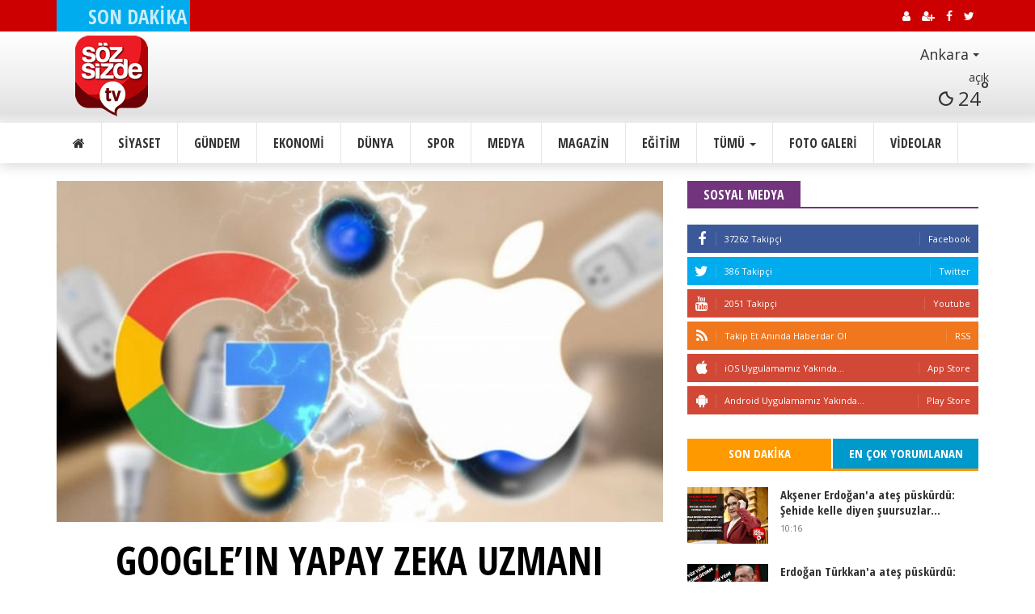

--- FILE ---
content_type: text/html; charset=UTF-8
request_url: http://www.sozsizde.tv/haber/google-in-yapay-zeka-uzmani-apple-a-katildi-16057/
body_size: 15266
content:
<!doctype html>
<html dir="ltr" lang="tr-TR" class="no-js">

<head>
	<meta charset="utf-8">
	<meta http-equiv="X-UA-Compatible" content="IE=edge">
	<meta name="viewport" content="width=device-width, initial-scale=1">
	<link href="https://fonts.googleapis.com/css?family=Open+Sans+Condensed:300,300i,700|Open+Sans:400,600,700,800&amp;subset=latin-ext" rel="stylesheet">

	<link href="/site_v158961348658.css" rel="stylesheet">


	<link rel="apple-touch-icon" sizes="180x180" href="/assets/site/favicon/apple-touch-icon.png?v=1">
	<link rel="icon" type="image/png" sizes="32x32" href="/assets/site/favicon/favicon-32x32.png?v=1">
	<link rel="icon" type="image/png" sizes="16x16" href="/assets/site/favicon/favicon-16x16.png?v=1">
	<link rel="manifest" href="/assets/site/favicon/manifest.json?v=1">
	<link rel="mask-icon" href="/assets/site/favicon/safari-pinned-tab.svg?v=1" color="#5bbad5">
	<link rel="shortcut icon" href="/assets/site/favicon/favicon.ico?v=1">
	<meta name="msapplication-TileColor" content="#ffffff">
	<meta name="msapplication-TileImage" content="/assets/site/favicon/mstile-144x144.png?v=1">
	<meta name="msapplication-config" content="/assets/site/favicon/browserconfig.xml?v=1">
	<meta name="theme-color" content="#ffffff">
	<meta name="yandex-verification" content="bafc9beacbac0a2e" />
	<meta name="facebook-domain-verification" content="il7e5fsua06mmwyzeyosuduqbx6fvl" />


	<!--[if lt IE 9]>
	<script type="text/javascript" src="http://html5shim.googlecode.com/svn/trunk/html5.js"></script>
	<script type="text/javascript" src="https://oss.maxcdn.com/libs/respond.js/1.4.2/respond.min.js"></script>
	<![endif]-->
<meta name="google-site-verification" content="wv1fQnOS4p02lOX_4VKi8cXP-Ty3TwpciMBuMQlvFLU" />
	<meta property="og:title" content="Google’ın yapay zeka uzmanı Apple’a katıldı"/>
<meta property="og:image" content="https://www.sozsizde.tv/uploads/haber/2019/04/google_in_yapay_zeka_uzmani_apple_a_katildi_0956.jpg"/>
<meta property="og:description" content="Google'ın yapay zeka uzmanı Ian Goodfellow, makine öğrenmesi görevi için Apple'a geçti"/>
<meta property="og:rating_count" content="2843">
<meta property="og:type" content="Article"/>
<meta property="article:published_time" content="2019-04-08 10:39"/>
<meta property="article:author" content="https://www.facebook.com/"/>
<meta property="article:section" content="News"/>
<meta property="article:tag" content=""/>
<meta property="article:tag" content=""/>
<meta property="article:tag" content=""/>
<meta name="twitter:card" content="summary_large_image"/>
<meta name="twitter:site" content=""/>
<meta name="twitter:creator" content=""/>
<meta name="twitter:title" content="Google’ın yapay zeka uzmanı Apple’a katıldı"/>
<meta name="twitter:description" content="Google'ın yapay zeka uzmanı Ian Goodfellow, makine öğrenmesi görevi için Apple'a geçti"/>
<meta name="twitter:image:src" content="https://www.sozsizde.tv/uploads/haber/2019/04/google_in_yapay_zeka_uzmani_apple_a_katildi_0956.jpg"/>
<title>Google’ın yapay zeka uzmanı Apple’a katıldı</title>
<meta name="keywords" content=",Google’ın yapay zeka uzmanı Apple’a katıldı"/>
<meta name="description" content="Google'ın yapay zeka uzmanı Ian Goodfellow, makine öğrenmesi görevi için Apple'a geçti"/>
<link rel="canonical" href="https://www.sozsizde.tv/haber/google-in-yapay-zeka-uzmani-apple-a-katildi-16057/"/>
<link rel="amphtml" href="https://www.sozsizde.tv/amp/google-in-yapay-zeka-uzmani-apple-a-katildi-16057/">
</head>
<body class="bodyTag hide"><style>
.havaselect{
	border-radius:0px !important;
	border:0px solid transparent !important;
	width:100% !important;
	margin-top:10px;
}
.havaselect .btn-default{
	border-radius:0px !important;
	border:0px solid transparent !important;
	background:transparent !important;
	font-size:18px !important;
}
.havaselect .btn-default .pull-left{
	text-align:right !important;
}
.btn-group.open .dropdown-toggle{
	box-shadow:none;
	-webkit-box-shadow:none;
}
</style>
	<div class="navbar-fixed-top"></div>
	<!-- Headline Start -->
	<section id="newsticker">
		<div class="headline-wrapper">
			<div class="container">
				<div class="row">
					<!-- Newsticker start -->
					<div class="col-md-2 col-sm-3 col-xs-5">
						<div class="headline-title color-6">				
							<h5 class="blink"><span>SON DAKİKA</span></h5>
						</div>
					</div>
					<div class="col-md-6 col-sm-9 col-xs-7 no-padding">
						<ul class="ticker clearfix">
																					<li><a href="/haber/aksener-erdogan-a-ates-puskurdu-sehide-kelle-diyen-suursuzlar-16069/" title="Akşener Erdoğana ateş püskürdü: Şehide kelle diyen şuursuzlar...">Akşener Erdoğan'a ateş püskürdü: Şehide kelle diyen şuursuzlar...</a></li>
																					<li><a href="/haber/erdogan-turkkan-a-ates-puskurdu-partiden-ihrac-edilmelidir-16068/" title="Erdoğan Türkkana ateş püskürdü: Partiden ihraç edilmelidir">Erdoğan Türkkan'a ateş püskürdü: Partiden ihraç edilmelidir</a></li>
																					<li><a href="/haber/aksener-istedi-turkkan-istifa-etti-16067/" title="Akşener istedi Türkkan istifa etti!">Akşener istedi Türkkan istifa etti!</a></li>
																					<li><a href="/haber/gaye-usluer-den-aksener-e-tepki-samimi-degilsin-16066/" title="Gaye Usluerden Akşenere tepki: Samimi değilsin!">Gaye Usluer'den Akşener'e tepki: Samimi değilsin!</a></li>
																					<li><a href="/haber/chp-spor-kurulundan-akp-adayina-destek-16065/" title="CHP Spor Kurulundan AKP adayına destek...">CHP Spor Kurulundan AKP adayına destek...</a></li>
																					<li><a href="/haber/muharrem-ince-adam-kazandi-mesajinin-perde-arkasini-anlatti-16064/" title="Muharrem İnce Adam kazandı mesajının perde arkasını anlattı!">Muharrem İnce 'Adam kazandı' mesajının perde arkasını anlattı!</a></li>
																					<li><a href="/haber/muharrem-ince-den-sedat-peker-tepkisi-biz-muz-cumhuriyeti-miyiz-16062/" title="Muharrem İnce den Sedat Peker tepkisi: Biz muz cumhuriyeti miyiz?">Muharrem İnce 'den Sedat Peker tepkisi: Biz muz cumhuriyeti miyiz?</a></li>
																					<li><a href="/haber/ankapark-a-ne-olacak-16061/" title="ANKAPARKA NE OLACAK?">ANKAPARK'A NE OLACAK?</a></li>
																					<li><a href="/haber/yenimahalleliler-eglenerek-ogreniyor-16060/" title="YENİMAHALLELİLER EĞLENEREK ÖĞRENİYOR">YENİMAHALLELİLER EĞLENEREK ÖĞRENİYOR</a></li>
																					<li><a href="/haber/eski-osym-baskani-ali-demir-gozaltina-alindi-16059/" title="Eski ÖSYM Başkanı Ali Demir gözaltına alındı">Eski ÖSYM Başkanı Ali Demir gözaltına alındı</a></li>
																					<li><a href="/haber/genc-kizin-ormanda-yasadigi-dehsete-istenen-ceza-belli-oldu-16058/" title="Genç kızın ormanda yaşadığı dehşete istenen ceza belli oldu">Genç kızın ormanda yaşadığı dehşete istenen ceza belli oldu</a></li>
																					<li><a href="/haber/google-in-yapay-zeka-uzmani-apple-a-katildi-16057/" title="Google’ın yapay zeka uzmanı Apple’a katıldı">Google’ın yapay zeka uzmanı Apple’a katıldı</a></li>
																					<li><a href="/haber/honda-turkiye-de-uretime-devam-etmeme-karari-aldi-16056/" title="Honda Türkiyede üretime devam etmeme kararı aldı">Honda Türkiye'de üretime devam etmeme kararı aldı</a></li>
																					<li><a href="/haber/genc-ogretmenin-cesedini-6-yasindaki-kizi-buldu-16055/" title="Genç öğretmenin cesedini 6 yaşındaki kızı buldu">Genç öğretmenin cesedini 6 yaşındaki kızı buldu</a></li>
																					<li><a href="/haber/secimin-uzerinden-8-gun-gecti-istanbul-da-son-durum-ne-16054/" title="Seçimin üzerinden 8 gün geçti: İstanbulda son durum ne?">Seçimin üzerinden 8 gün geçti: İstanbul'da son durum ne?</a></li>
																					<li><a href="/haber/profesor-veterinere-tecavuz-iddiasiyla-tutuklandi-16053/" title="Profesör veterinere tecavüz iddiasıyla tutuklandı">Profesör veterinere tecavüz iddiasıyla tutuklandı</a></li>
																					<li><a href="/haber/annesi-boyle-teselli-etti-gittiyse-gitsin-kizim-16052/" title="Annesi böyle teselli etti! Gittiyse gitsin, kızım">Annesi böyle teselli etti! Gittiyse gitsin, kızım</a></li>
																					<li><a href="/haber/sancaktepe-de-otomobil-yolcu-servis-minibusuyle-carpisti-4-u-agir-6-yarali-16051/" title="Sancaktepede otomobil, yolcu servis minibüsüyle çarpıştı: 4ü ağır 6 yaralı">Sancaktepe'de otomobil, yolcu servis minibüsüyle çarpıştı: 4'ü ağır 6 yaralı</a></li>
																					<li><a href="/haber/kredi-karti-kullananlar-dikkat-bugun-basladi-16050/" title="Kredi kartı kullananlar dikkat! Bugün başladı">Kredi kartı kullananlar dikkat! Bugün başladı</a></li>
																					<li><a href="/haber/16-yasinda-korkunc-olum-16049/" title="16 yaşında korkunç ölüm!">16 yaşında korkunç ölüm!</a></li>
													</ul>
					</div>
					<!-- Newsticker end -->

					<div class="col-md-4 hidden-sm hidden-xs">
						<div class="fa-icon-wrap">
														<a class="loginModalOpen" href="#" data-toggle="tooltip" data-placement="bottom" title="Giriş"><i aria-hidden="true" class="fa fa-user"></i></a>
							<a class="registerModalOpen" href="#" data-toggle="tooltip" data-placement="bottom" title="Kayıt"><i aria-hidden="true" class="fa fa-user-plus"></i></a>
														<a class="facebook" href="https://www.facebook.com/sozsizdetv" data-toggle="tooltip" data-placement="bottom" title="Facebook"><i aria-hidden="true" class="fa fa-facebook"></i></a>
							<a class="twitter" href="https://twitter.com/sozsizdetv" data-toggle="tooltip" data-placement="bottom" title="Twitter"><i aria-hidden="true" class="fa fa-twitter"></i></a>
						</div>
					</div>
				</div>
			</div>
		</div>
	</section>
	<!-- Headline End -->

	<!-- Header Start -->
	<section class="header-wrapper clearfix" id="siteHeader">
		<div class="container">
			<div class="row">
				<div class="col-md-2 col-sm-12">
					<a href="/" title="Söz Sizde"><img class="p5 img-responsive" src="/assets/site/img/logo_100.png" alt="Söz Sizde" /></a>
				</div>
				<div class="col-md-8 col-sm-12">
					<div class="pt10">
						<script async src="//pagead2.googlesyndication.com/pagead/js/adsbygoogle.js"></script>
						<!-- Esnek Reklam -->
						<ins class="adsbygoogle"
							style="display:block"
							data-ad-client="ca-pub-8768299885864844"
							data-ad-slot="9883851857"
							data-ad-format="auto"></ins>
						<script>
						(adsbygoogle = window.adsbygoogle || []).push({});
						</script>
					</div>
				</div>
				<div class="col-md-2 col-sm-12">
					<div class="row">
						<div class="col-lg-12">
														<select id="havaselect" class="havaselect" data-live-search="true">
														<option value="adana" class="havaselectClick"  data-tokens="Adana adana">Adana</option>
														<option value="adiyaman" class="havaselectClick"  data-tokens="Adıyaman adiyaman">Adıyaman</option>
														<option value="afyonkarahisar" class="havaselectClick"  data-tokens="Afyonkarahisar afyonkarahisar">Afyonkarahisar</option>
														<option value="agri" class="havaselectClick"  data-tokens="Ağrı agri">Ağrı</option>
														<option value="aksaray" class="havaselectClick"  data-tokens="Aksaray aksaray">Aksaray</option>
														<option value="amasya" class="havaselectClick"  data-tokens="Amasya amasya">Amasya</option>
														<option value="ankara" class="havaselectClick"  selected data-tokens="Ankara ankara">Ankara</option>
														<option value="antalya" class="havaselectClick"  data-tokens="Antalya antalya">Antalya</option>
														<option value="ardahan" class="havaselectClick"  data-tokens="Ardahan ardahan">Ardahan</option>
														<option value="artvin" class="havaselectClick"  data-tokens="Artvin artvin">Artvin</option>
														<option value="aydin" class="havaselectClick"  data-tokens="Aydın aydin">Aydın</option>
														<option value="balikesir" class="havaselectClick"  data-tokens="Balıkesir balikesir">Balıkesir</option>
														<option value="bartin" class="havaselectClick"  data-tokens="Bartın bartin">Bartın</option>
														<option value="batman" class="havaselectClick"  data-tokens="Batman batman">Batman</option>
														<option value="bayburt" class="havaselectClick"  data-tokens="Bayburt bayburt">Bayburt</option>
														<option value="bilecik" class="havaselectClick"  data-tokens="Bilecik bilecik">Bilecik</option>
														<option value="bingol" class="havaselectClick"  data-tokens="Bingöl bingol">Bingöl</option>
														<option value="bitlis" class="havaselectClick"  data-tokens="Bitlis bitlis">Bitlis</option>
														<option value="bolu" class="havaselectClick"  data-tokens="Bolu bolu">Bolu</option>
														<option value="burdur" class="havaselectClick"  data-tokens="Burdur burdur">Burdur</option>
														<option value="bursa" class="havaselectClick"  data-tokens="Bursa bursa">Bursa</option>
														<option value="canakkale" class="havaselectClick"  data-tokens="Çanakkale canakkale">Çanakkale</option>
														<option value="cankiri" class="havaselectClick"  data-tokens="Çankırı cankiri">Çankırı</option>
														<option value="corum" class="havaselectClick"  data-tokens="Çorum corum">Çorum</option>
														<option value="denizli" class="havaselectClick"  data-tokens="Denizli denizli">Denizli</option>
														<option value="diyarbakir" class="havaselectClick"  data-tokens="Diyarbakır diyarbakir">Diyarbakır</option>
														<option value="duzce" class="havaselectClick"  data-tokens="Düzce duzce">Düzce</option>
														<option value="edirne" class="havaselectClick"  data-tokens="Edirne edirne">Edirne</option>
														<option value="elazig" class="havaselectClick"  data-tokens="Elazığ elazig">Elazığ</option>
														<option value="erzincan" class="havaselectClick"  data-tokens="Erzincan erzincan">Erzincan</option>
														<option value="erzurum" class="havaselectClick"  data-tokens="Erzurum erzurum">Erzurum</option>
														<option value="eskisehir" class="havaselectClick"  data-tokens="Eskişehir eskisehir">Eskişehir</option>
														<option value="gaziantep" class="havaselectClick"  data-tokens="Gaziantep gaziantep">Gaziantep</option>
														<option value="giresun" class="havaselectClick"  data-tokens="Giresun giresun">Giresun</option>
														<option value="gumushane" class="havaselectClick"  data-tokens="Gümüşhane gumushane">Gümüşhane</option>
														<option value="hakkari" class="havaselectClick"  data-tokens="Hakkari hakkari">Hakkari</option>
														<option value="hatay" class="havaselectClick"  data-tokens="Hatay hatay">Hatay</option>
														<option value="igdir" class="havaselectClick"  data-tokens="Iğdır igdir">Iğdır</option>
														<option value="isparta" class="havaselectClick"  data-tokens="Isparta isparta">Isparta</option>
														<option value="istanbul" class="havaselectClick"  data-tokens="İstanbul istanbul">İstanbul</option>
														<option value="izmir" class="havaselectClick"  data-tokens="İzmir izmir">İzmir</option>
														<option value="kahramanmaras" class="havaselectClick"  data-tokens="Kahramanmaraş kahramanmaras">Kahramanmaraş</option>
														<option value="karabuk" class="havaselectClick"  data-tokens="Karabük karabuk">Karabük</option>
														<option value="karaman" class="havaselectClick"  data-tokens="Karaman karaman">Karaman</option>
														<option value="kars" class="havaselectClick"  data-tokens="Kars kars">Kars</option>
														<option value="kastamonu" class="havaselectClick"  data-tokens="Kastamonu kastamonu">Kastamonu</option>
														<option value="kayseri" class="havaselectClick"  data-tokens="Kayseri kayseri">Kayseri</option>
														<option value="kilis" class="havaselectClick"  data-tokens="Kilis kilis">Kilis</option>
														<option value="kirikkale" class="havaselectClick"  data-tokens="Kırıkkale kirikkale">Kırıkkale</option>
														<option value="kirklareli" class="havaselectClick"  data-tokens="Kırklareli kirklareli">Kırklareli</option>
														<option value="kirsehir" class="havaselectClick"  data-tokens="Kırşehir kirsehir">Kırşehir</option>
														<option value="kocaeli" class="havaselectClick"  data-tokens="Kocaeli kocaeli">Kocaeli</option>
														<option value="konya" class="havaselectClick"  data-tokens="Konya konya">Konya</option>
														<option value="kutahya" class="havaselectClick"  data-tokens="Kütahya kutahya">Kütahya</option>
														<option value="malatya" class="havaselectClick"  data-tokens="Malatya malatya">Malatya</option>
														<option value="manisa" class="havaselectClick"  data-tokens="Manisa manisa">Manisa</option>
														<option value="mardin" class="havaselectClick"  data-tokens="Mardin mardin">Mardin</option>
														<option value="mersin" class="havaselectClick"  data-tokens="Mersin mersin">Mersin</option>
														<option value="mugla" class="havaselectClick"  data-tokens="Muğla mugla">Muğla</option>
														<option value="mus" class="havaselectClick"  data-tokens="Muş mus">Muş</option>
														<option value="nevsehir" class="havaselectClick"  data-tokens="Nevşehir nevsehir">Nevşehir</option>
														<option value="nigde" class="havaselectClick"  data-tokens="Niğde nigde">Niğde</option>
														<option value="ordu" class="havaselectClick"  data-tokens="Ordu ordu">Ordu</option>
														<option value="osmaniye" class="havaselectClick"  data-tokens="Osmaniye osmaniye">Osmaniye</option>
														<option value="rize" class="havaselectClick"  data-tokens="Rize rize">Rize</option>
														<option value="sakarya" class="havaselectClick"  data-tokens="Sakarya sakarya">Sakarya</option>
														<option value="samsun" class="havaselectClick"  data-tokens="Samsun samsun">Samsun</option>
														<option value="sanliurfa" class="havaselectClick"  data-tokens="Şanlıurfa sanliurfa">Şanlıurfa</option>
														<option value="siirt" class="havaselectClick"  data-tokens="Siirt siirt">Siirt</option>
														<option value="sinop" class="havaselectClick"  data-tokens="Sinop sinop">Sinop</option>
														<option value="sirnak" class="havaselectClick"  data-tokens="Şırnak sirnak">Şırnak</option>
														<option value="sivas" class="havaselectClick"  data-tokens="Sivas sivas">Sivas</option>
														<option value="tekirdag" class="havaselectClick"  data-tokens="Tekirdağ tekirdag">Tekirdağ</option>
														<option value="tokat" class="havaselectClick"  data-tokens="Tokat tokat">Tokat</option>
														<option value="trabzon" class="havaselectClick"  data-tokens="Trabzon trabzon">Trabzon</option>
														<option value="tunceli" class="havaselectClick"  data-tokens="Tunceli tunceli">Tunceli</option>
														<option value="usak" class="havaselectClick"  data-tokens="Uşak usak">Uşak</option>
														<option value="van" class="havaselectClick"  data-tokens="Van van">Van</option>
														<option value="yalova" class="havaselectClick"  data-tokens="Yalova yalova">Yalova</option>
														<option value="yozgat" class="havaselectClick"  data-tokens="Yozgat yozgat">Yozgat</option>
														<option value="zonguldak" class="havaselectClick"  data-tokens="Zonguldak zonguldak">Zonguldak</option>
														</select>
						</div>
						<div id="headerHavaDurumu">
							<div class="col-lg-12 text-right fs14">
								açık							</div>
							<div class="col-lg-12 text-right fs24">
								<i class="wi wi-night-clear"></i>
								24<sup>°</sup>
							</div>
						</div>		
					</div>				
				</div>
			</div>
		</div>
	</section>
	<!-- Header End -->

	<!-- Menu Navigation Start -->
	<div class="navbar navbar-default megamenu clearfix">
		<div class="container">
			<div class="row">
				<div class="col-md-12">
					<div class="navbar-header">
						<button type="button" data-toggle="collapse" data-target="#mainmenu" class="navbar-toggle">
							<span class="icon-bar"></span>
							<span class="icon-bar"></span>
							<span class="icon-bar"></span>
						</button>
						<a class="navbar-brand" href="/" title="Söz Sizde"><img class="img-responsive" src="/assets/site/img/logo_yatay_50.png" alt="Söz Sizde"/></a>
					</div>
					<div id="mainmenu" class="navbar-collapse collapse">
						<ul class="nav navbar-nav">
							<li><a href="/" title="Söz Sizde"><i class="fa fa-home"></i></a></li>
							<li><a href="/siyaset" title="Siyaset Haberleri">Siyaset</a></li>
							<li><a href="/gundem" title="Gündem Haberleri">Gündem</a></li>
							<li><a href="/ekonomi" title="Ekonomi Haberleri">Ekonomi</a></li>
							<li><a href="/dunya" title="Dünya Haberleri">Dünya</a></li>
							<li><a href="/spor" title="Spor Haberleri">Spor</a></li>
							<li><a href="/medya" title="Medya Haberleri">Medya</a></li>
							<li><a href="/magazin" title="Magazin Haberleri">Magazin</a></li>
							<li><a href="/egitim" title="Eğitim Haberleri">Eğitim</a></li>
							
							<li class="dropdown"><a href="#" data-toggle="dropdown" class="dropdown-toggle">Tümü <b class="caret"></b></a>
								<ul class="dropdown-menu">
									<li><a href="/bilim-teknoloji" title="Bilim-Teknoloji Haberleri">Bilim-Teknoloji</a></li>
									<li><a href="/kultur-sanat" title="Kültür-Sanat Haberleri">Kültür-Sanat</a></li>
									<li><a href="/emlak" title="Emlak Haberleri">Emlak</a></li>
									<li><a href="/saglik" title="Sağlık Haberleri">Sağlık</a></li>
									<li><a href="/otomobil" title="Otomobil Haberleri">Otomobil</a></li>
									<li><a href="/yasam" title="Yaşam Haberleri">Yaşam</a></li>
									<li><a href="/ucuncu-sayfa" title="3. Sayfa Haberleri">3. Sayfa</a></li>
									<li><a href="/yerel" title="Yerel Haberler">Yerel Haberler</a></li>
								</ul>
							</li>
							<li><a href="/galeriler" title="Foto Galeri">Foto Galeri</a></li>
							<li><a href="/videolar" title="Video Galeri">Videolar</a></li>
						</ul>


																	</div>
				</div>
			</div>
		</div>
	</div>
	<!-- Menu Navigation End --><!-- Main Content Start -->
<section id="main-content" class="fbt-blog-single clearfix">
	<div class="container">
		<div class="row">
			<!-- Post Outer Start -->
			<div class="outer-wrapper clearfix">
			
				<!-- Post Wrapper Start -->
				<div class="fbt-col-lg-9 col-md-8 col-sm-12 post-wrapper clearfix">
					<div class="row">
					
						<!-- Post Content Start -->
						<div class="col-md-12 single-post-container clearfix">
							<div class="single-post">

								
								<div class="img-crop clearfix">
									<img src="https://www.sozsizde.tv/uploads/haber/2019/04/google_in_yapay_zeka_uzmani_apple_a_katildi_0956.jpg" class="img-responsive m0auto" alt="Google’ın yapay zeka uzmanı Apple’a katıldı" />
								</div>
								
								<div class="post-title clearfix">
									<h1 class="text-center">GOOGLE’IN YAPAY ZEKA UZMANI APPLE’A KATILDI</h1>
								</div>

								<blockquote>Google'ın yapay zeka uzmanı Ian Goodfellow, makine öğrenmesi görevi için Apple'a geçti</blockquote>
								

								
	<div class="paylasim">
	<ul>
		<li class="hidden-lg hidden-xs"><a class="whatsapp df-share" title="Whatsapp'ta Paylaş" href="whatsapp://send?text=Google%E2%80%99%C4%B1n+yapay+zeka+uzman%C4%B1+Apple%E2%80%99a+kat%C4%B1ld%C4%B1+-+https%3A%2F%2Fwww.sozsizde.tv%2Fhaber%2Fgoogle-in-yapay-zeka-uzmani-apple-a-katildi-16057%2F" rel="nofollow" target="_blank"><i class="fa fa-whatsapp"></i> <span class="social-text">Whatsapp</span></a></li>
		<li><a class="facebook df-share" title="Facebook'ta Paylaş" href="https://www.facebook.com/sharer/sharer.php?u=https://www.sozsizde.tv/haber/google-in-yapay-zeka-uzmani-apple-a-katildi-16057/" rel="nofollow" target="_blank"><i class="fa fa-facebook"></i> <span class="social-text">Facebook</span></a></li>
		<li><a class="twitter df-share" title="Tweetle" href="https://twitter.com/share?url=https://www.sozsizde.tv/haber/google-in-yapay-zeka-uzmani-apple-a-katildi-16057/&amp;text=Google’ın yapay zeka uzmanı Apple’a katıldı" rel="nofollow" target="_blank"><i class="fa fa-twitter"></i> <span class="social-text">Twitter</span></a></li>
		<li><a class="google df-pluss" title="Google+'da Paylaş" href="https://plus.google.com/share?url=https://www.sozsizde.tv/haber/google-in-yapay-zeka-uzmani-apple-a-katildi-16057/" rel="nofollow" target="_blank"><i class="fa fa-google-plus"></i> <span class="social-text">Google+</span></a></li>
	</ul>
	</div>
									<div class="clearfix"></div>
							
								<div class="post-text-content clearfix">
									<p>Google'ın yapay zeka uzmanı Ian Goodfellow, Apple’ın FaceID ve Siri uygulamaları için yapay zeka özellikleri üzerinde çalışan Özel Projeler Grubu’nda, Makine Öğrenimi görevini üstlenmek üzere Apple’a transfer oldu.</p><p>CNBC’de yer alan haberde, LinkedIn profilinde işverenini Apple olarak değiştiren Goodfellow’un, Google’ın yapay zeka uzmanı olarak tanındığı belirtilirken, Goodfellow yapay zeka teknolojisinin üretken çekişmeli ağlar olarak da bilinen ve ilginç ve yaratıcı videolar, ses kayıtları ve metinler oluşturmayı kapsayan yaklaşımına ilişkin çeşitli çalışmalar gerçekleştirmişti.<br></p><p>Google'da yapay zeka konusunda uzmanlaşan Goodfellow'un Apple'a geçmesi, şirketin yapay zeka teknolojilerindeki gücünü biraz daha artırmış olacak.</p>								</div>
								<!-- post-text-content -->


								



								
	<div class="paylasim">
	<ul>
		<li class="hidden-lg hidden-xs"><a class="whatsapp df-share" title="Whatsapp'ta Paylaş" href="whatsapp://send?text=Google%E2%80%99%C4%B1n+yapay+zeka+uzman%C4%B1+Apple%E2%80%99a+kat%C4%B1ld%C4%B1+-+https%3A%2F%2Fwww.sozsizde.tv%2Fhaber%2Fgoogle-in-yapay-zeka-uzmani-apple-a-katildi-16057%2F" rel="nofollow" target="_blank"><i class="fa fa-whatsapp"></i> <span class="social-text">Whatsapp</span></a></li>
		<li><a class="facebook df-share" title="Facebook'ta Paylaş" href="https://www.facebook.com/sharer/sharer.php?u=https://www.sozsizde.tv/haber/google-in-yapay-zeka-uzmani-apple-a-katildi-16057/" rel="nofollow" target="_blank"><i class="fa fa-facebook"></i> <span class="social-text">Facebook</span></a></li>
		<li><a class="twitter df-share" title="Tweetle" href="https://twitter.com/share?url=https://www.sozsizde.tv/haber/google-in-yapay-zeka-uzmani-apple-a-katildi-16057/&amp;text=Google’ın yapay zeka uzmanı Apple’a katıldı" rel="nofollow" target="_blank"><i class="fa fa-twitter"></i> <span class="social-text">Twitter</span></a></li>
		<li><a class="google df-pluss" title="Google+'da Paylaş" href="https://plus.google.com/share?url=https://www.sozsizde.tv/haber/google-in-yapay-zeka-uzmani-apple-a-katildi-16057/" rel="nofollow" target="_blank"><i class="fa fa-google-plus"></i> <span class="social-text">Google+</span></a></li>
	</ul>
	</div>
									<div class="clearfix"></div>

								<div class="gallery clearfix">
									<div class="row">
										<div class="gallery-img">
																																	<div class="col-md-4 col-xs-6 padding-1">
												<div class="post-item clearfix">
													<div class="img-thumb">
														<a href="https://www.sozsizde.tv/haber/aksener-erdogan-a-ates-puskurdu-sehide-kelle-diyen-suursuzlar-16069/" title="Akşener Erdoğana ateş püskürdü: Şehide kelle diyen şuursuzlar..."><div class="fbt-resize" style="background-image: url('/uploads/haber/2021/11/aksener_erdogan_a_ates_puskurdu_sehide_kelle_diyen_suursuzlar_5673.jpg')"></div></a>
														<div class="img-credits">
															<h3>Akşener Erdoğan'a ateş püskürdü: Şehide kelle diyen şuursuzlar...</h3>
														</div>
													</div>
												</div>
											</div>
																																	<div class="col-md-4 col-xs-6 padding-1">
												<div class="post-item clearfix">
													<div class="img-thumb">
														<a href="https://www.sozsizde.tv/haber/erdogan-turkkan-a-ates-puskurdu-partiden-ihrac-edilmelidir-16068/" title="Erdoğan Türkkana ateş püskürdü: Partiden ihraç edilmelidir"><div class="fbt-resize" style="background-image: url('/uploads/haber/2021/11/erdogan_turkkan_a_ates_puskurdu_partiden_ihrac_edilmelidir_7509.jpg')"></div></a>
														<div class="img-credits">
															<h3>Erdoğan Türkkan'a ateş püskürdü: Partiden ihraç edilmelidir</h3>
														</div>
													</div>
												</div>
											</div>
																																	<div class="col-md-4 col-xs-6 padding-1">
												<div class="post-item clearfix">
													<div class="img-thumb">
														<a href="https://www.sozsizde.tv/haber/aksener-istedi-turkkan-istifa-etti-16067/" title="Akşener istedi Türkkan istifa etti!"><div class="fbt-resize" style="background-image: url('/uploads/haber/2021/11/aksener_istedi_turkkan_istifa_etti_0793.jpg')"></div></a>
														<div class="img-credits">
															<h3>Akşener istedi Türkkan istifa etti!</h3>
														</div>
													</div>
												</div>
											</div>
																																	<div class="col-md-4 col-xs-6 padding-1">
												<div class="post-item clearfix">
													<div class="img-thumb">
														<a href="https://www.sozsizde.tv/haber/gaye-usluer-den-aksener-e-tepki-samimi-degilsin-16066/" title="Gaye Usluerden Akşenere tepki: Samimi değilsin!"><div class="fbt-resize" style="background-image: url('/uploads/haber/2021/11/gaye_usluer_den_aksener_e_tepki_samimi_degilsin_8945.jpg')"></div></a>
														<div class="img-credits">
															<h3>Gaye Usluer'den Akşener'e tepki: Samimi değilsin!</h3>
														</div>
													</div>
												</div>
											</div>
																																	<div class="col-md-4 col-xs-6 padding-1">
												<div class="post-item clearfix">
													<div class="img-thumb">
														<a href="https://www.sozsizde.tv/haber/chp-spor-kurulundan-akp-adayina-destek-16065/" title="CHP Spor Kurulundan AKP adayına destek..."><div class="fbt-resize" style="background-image: url('/uploads/haber/2021/10/chp_spor_kurulundan_akp_adayina_destek_8759.png')"></div></a>
														<div class="img-credits">
															<h3>CHP Spor Kurulundan AKP adayına destek...</h3>
														</div>
													</div>
												</div>
											</div>
																																	<div class="col-md-4 col-xs-6 padding-1">
												<div class="post-item clearfix">
													<div class="img-thumb">
														<a href="https://www.sozsizde.tv/haber/muharrem-ince-adam-kazandi-mesajinin-perde-arkasini-anlatti-16064/" title="Muharrem İnce Adam kazandı mesajının perde arkasını anlattı!"><div class="fbt-resize" style="background-image: url('/uploads/haber/2021/08/muharrem_ince_adam_kazandi_mesajinin_perde_arkasini_anlatti_7865.png')"></div></a>
														<div class="img-credits">
															<h3>Muharrem İnce 'Adam kazandı' mesajının perde arkasını anlattı!</h3>
														</div>
													</div>
												</div>
											</div>
																					</div>
									</div>
								</div>










								




								

																
								<!-- Comment Box Start -->
								<div class="fbt-contact-box">
	<div class="title-wrapper">
		<h2><span>Yorum Gönder</span></h2>
	</div>
	<div id="comment-form">
		<input type="hidden" name="submitCommentId" id="submitCommentId" value="" />
		<input type="hidden" name="submitCommentTur" id="submitCommentTur" value="" />
		<textarea id="submitCommentTextarea" name="submitCommentTextarea" placeholder="Yorumunuz"></textarea>
		<button type="button" class="submitComment pull-right">
			<i class="fa fa-send"></i> Yorumla
		</button>
	</div>
</div>
<div class="clearfix"></div>								<div class="fbt-contact-box">
	<div class="title-wrapper mt15">
		<h2><span>Yorumlar</span></h2>
	</div>
	<div id="comment-list" class="comment-list">
		<!-- Large List Start -->
		<div class="fbt-vc-inner nude large clearfix">
					</div>
		<!-- Large List End -->
	</div>
</div>								<!-- Comment Box End -->
							</div>
							<!-- single-post -->
						</div>
						<!-- Post Content End -->
					</div>
				</div>
				<!-- Post Wrapper End -->
				
				<!-- Post Sidebar Start -->
				<div class="fbt-col-lg-3 col-md-4 hidden-xs hidden-sm post-sidebar clearfix">
					<div class="theiaStickySidebar">
	<!-- Social Counter Start -->
	<div class="widget">
		<div class="social-counter">
			<div class="title-wrapper border-5">
				<h2><span class="color-5">Sosyal Medya</span></h2>
			</div>
			<div class="social-item clearfix">
				<div class="social-fb clearfix onClick pointer" data-url="https://www.facebook.com/sozsizdetv">
					<a href="https://www.facebook.com/sozsizdetv" target="_blank" title="Facebook" class="facebook"><i class="fa fa-facebook" aria-hidden="true"></i></a>
					<span class="left">37262 Takipçi</span>
					<span class="right">Facebook</span>
				</div>
			</div>
			<div class="social-item clearfix onClick pointer" data-url="https://twitter.com/sozsizdetv">
				<div class="social-tw clearfix">
					<a href="https://twitter.com/sozsizdetv" class="twitter"><i class="fa fa-twitter" aria-hidden="true"></i></a>
					<span class="left">386 Takipçi</span>
					<span class="right">Twitter</span>
				</div>
			</div>
			<div class="social-item clearfix onClick pointer" data-url="https://www.youtube.com/channel/UCb8fLdc-Drw0W6aSXVQIPRQ">
				<div class="social-gp clearfix">
					<a href="https://www.youtube.com/channel/UCb8fLdc-Drw0W6aSXVQIPRQ" class="youtube"><i class="fa fa-youtube" aria-hidden="true"></i></a>
					<span class="left">2051 Takipçi</span>
					<span class="right">Youtube</span>
				</div>
			</div>
			<div class="social-item clearfix onClick pointer" data-url="/rss/">
				<div class="social-rss clearfix">
					<a href="/rss/" class="rss"><i class="fa fa-rss" aria-hidden="true"></i></a>
					<span class="left">Takip Et Anında Haberdar Ol</span>
					<span class="right">RSS</span>
				</div>
			</div>
			<div class="social-item onClick pointer" data-url="#">
				<div class="social-gp clearfix">
					<a href="#" class="ios"><i class="fa fa-apple" aria-hidden="true"></i></a>
					<span class="left">iOS Uygulamamız Yakında...</span>
					<span class="right">App Store</span>
				</div>
			</div>
			<div class="social-item onClick pointer" data-url="#">
				<div class="social-gp clearfix">
					<a href="#" class="android"><i class="fa fa-android" aria-hidden="true"></i></a>
					<span class="left">Android Uygulamamız Yakında...</span>
					<span class="right">Play Store</span>
				</div>
			</div>
		</div>
	</div>
	<!-- Social Counter End -->


	
	<!-- Sidebar Tabs Start -->
	<div class="widget clearfix anasayfaTabs">
		<ul class="nav nav-tabs">
			<li class="active"><a data-toggle="tab" href="#sidebartab1">Son Dakika</a></li>
			<li><a data-toggle="tab" href="#sidebartab2">En Çok Yorumlanan</a></li>
		</ul>
		<div class="tab-content">
			<!-- Tab -->
			<div id="sidebartab1" class="tab-pane fade in active">
				<!-- Sidebar Small List Start -->
				<div class="fbt-vc-inner">
															<div class="post-item small">
						<div class="row">
							<div class="col-sm-4 col-xs-3">
								<div class="img-thumb">
									<a href="/haber/aksener-erdogan-a-ates-puskurdu-sehide-kelle-diyen-suursuzlar-16069/" title="Akşener Erdoğana ateş püskürdü: Şehide kelle diyen şuursuzlar...">
										<div class="fbt-resize" style="background-image: url('/uploads/haber/2021/11/aksener_erdogan_a_ates_puskurdu_sehide_kelle_diyen_suursuzlar_5673.jpg')"></div>
									</a>
								</div>
							</div>
							<div class="col-sm-8 col-xs-9 no-padding-left">
								<div class="post-content">
									<a href="/haber/aksener-erdogan-a-ates-puskurdu-sehide-kelle-diyen-suursuzlar-16069/" title="Akşener Erdoğana ateş püskürdü: Şehide kelle diyen şuursuzlar...">
										<h3>Akşener Erdoğan'a ateş püskürdü: Şehide kelle diyen şuursuzlar...</h3>
									</a>
									<div class="post-info clearfix">
										<span>10:16</span>
									</div>
								</div>
							</div>
						</div>
					</div>
															<div class="post-item small">
						<div class="row">
							<div class="col-sm-4 col-xs-3">
								<div class="img-thumb">
									<a href="/haber/erdogan-turkkan-a-ates-puskurdu-partiden-ihrac-edilmelidir-16068/" title="Erdoğan Türkkana ateş püskürdü: Partiden ihraç edilmelidir">
										<div class="fbt-resize" style="background-image: url('/uploads/haber/2021/11/erdogan_turkkan_a_ates_puskurdu_partiden_ihrac_edilmelidir_7509.jpg')"></div>
									</a>
								</div>
							</div>
							<div class="col-sm-8 col-xs-9 no-padding-left">
								<div class="post-content">
									<a href="/haber/erdogan-turkkan-a-ates-puskurdu-partiden-ihrac-edilmelidir-16068/" title="Erdoğan Türkkana ateş püskürdü: Partiden ihraç edilmelidir">
										<h3>Erdoğan Türkkan'a ateş püskürdü: Partiden ihraç edilmelidir</h3>
									</a>
									<div class="post-info clearfix">
										<span>20:59</span>
									</div>
								</div>
							</div>
						</div>
					</div>
															<div class="post-item small">
						<div class="row">
							<div class="col-sm-4 col-xs-3">
								<div class="img-thumb">
									<a href="/haber/aksener-istedi-turkkan-istifa-etti-16067/" title="Akşener istedi Türkkan istifa etti!">
										<div class="fbt-resize" style="background-image: url('/uploads/haber/2021/11/aksener_istedi_turkkan_istifa_etti_0793.jpg')"></div>
									</a>
								</div>
							</div>
							<div class="col-sm-8 col-xs-9 no-padding-left">
								<div class="post-content">
									<a href="/haber/aksener-istedi-turkkan-istifa-etti-16067/" title="Akşener istedi Türkkan istifa etti!">
										<h3>Akşener istedi Türkkan istifa etti!</h3>
									</a>
									<div class="post-info clearfix">
										<span>17:57</span>
									</div>
								</div>
							</div>
						</div>
					</div>
															<div class="post-item small">
						<div class="row">
							<div class="col-sm-4 col-xs-3">
								<div class="img-thumb">
									<a href="/haber/gaye-usluer-den-aksener-e-tepki-samimi-degilsin-16066/" title="Gaye Usluerden Akşenere tepki: Samimi değilsin!">
										<div class="fbt-resize" style="background-image: url('/uploads/haber/2021/11/gaye_usluer_den_aksener_e_tepki_samimi_degilsin_8945.jpg')"></div>
									</a>
								</div>
							</div>
							<div class="col-sm-8 col-xs-9 no-padding-left">
								<div class="post-content">
									<a href="/haber/gaye-usluer-den-aksener-e-tepki-samimi-degilsin-16066/" title="Gaye Usluerden Akşenere tepki: Samimi değilsin!">
										<h3>Gaye Usluer'den Akşener'e tepki: Samimi değilsin!</h3>
									</a>
									<div class="post-info clearfix">
										<span>14:50</span>
									</div>
								</div>
							</div>
						</div>
					</div>
															<div class="post-item small">
						<div class="row">
							<div class="col-sm-4 col-xs-3">
								<div class="img-thumb">
									<a href="/haber/chp-spor-kurulundan-akp-adayina-destek-16065/" title="CHP Spor Kurulundan AKP adayına destek...">
										<div class="fbt-resize" style="background-image: url('/uploads/haber/2021/10/chp_spor_kurulundan_akp_adayina_destek_8759.png')"></div>
									</a>
								</div>
							</div>
							<div class="col-sm-8 col-xs-9 no-padding-left">
								<div class="post-content">
									<a href="/haber/chp-spor-kurulundan-akp-adayina-destek-16065/" title="CHP Spor Kurulundan AKP adayına destek...">
										<h3>CHP Spor Kurulundan AKP adayına destek...</h3>
									</a>
									<div class="post-info clearfix">
										<span>11:07</span>
									</div>
								</div>
							</div>
						</div>
					</div>
															<div class="post-item small">
						<div class="row">
							<div class="col-sm-4 col-xs-3">
								<div class="img-thumb">
									<a href="/haber/muharrem-ince-adam-kazandi-mesajinin-perde-arkasini-anlatti-16064/" title="Muharrem İnce Adam kazandı mesajının perde arkasını anlattı!">
										<div class="fbt-resize" style="background-image: url('/uploads/haber/2021/08/muharrem_ince_adam_kazandi_mesajinin_perde_arkasini_anlatti_7865.png')"></div>
									</a>
								</div>
							</div>
							<div class="col-sm-8 col-xs-9 no-padding-left">
								<div class="post-content">
									<a href="/haber/muharrem-ince-adam-kazandi-mesajinin-perde-arkasini-anlatti-16064/" title="Muharrem İnce Adam kazandı mesajının perde arkasını anlattı!">
										<h3>Muharrem İnce 'Adam kazandı' mesajının perde arkasını anlattı!</h3>
									</a>
									<div class="post-info clearfix">
										<span>21:43</span>
									</div>
								</div>
							</div>
						</div>
					</div>
															<div class="post-item small">
						<div class="row">
							<div class="col-sm-4 col-xs-3">
								<div class="img-thumb">
									<a href="/haber/muharrem-ince-den-sedat-peker-tepkisi-biz-muz-cumhuriyeti-miyiz-16062/" title="Muharrem İnce den Sedat Peker tepkisi: Biz muz cumhuriyeti miyiz?">
										<div class="fbt-resize" style="background-image: url('/uploads/haber/2021/05/muharrem_ince_den_sedat_peker_tepkisi_biz_muz_cumhuriyeti_miyiz_0712.png')"></div>
									</a>
								</div>
							</div>
							<div class="col-sm-8 col-xs-9 no-padding-left">
								<div class="post-content">
									<a href="/haber/muharrem-ince-den-sedat-peker-tepkisi-biz-muz-cumhuriyeti-miyiz-16062/" title="Muharrem İnce den Sedat Peker tepkisi: Biz muz cumhuriyeti miyiz?">
										<h3>Muharrem İnce 'den Sedat Peker tepkisi: Biz muz cumhuriyeti miyiz?</h3>
									</a>
									<div class="post-info clearfix">
										<span>17:32</span>
									</div>
								</div>
							</div>
						</div>
					</div>
															<div class="post-item small">
						<div class="row">
							<div class="col-sm-4 col-xs-3">
								<div class="img-thumb">
									<a href="/haber/ankapark-a-ne-olacak-16061/" title="ANKAPARKA NE OLACAK?">
										<div class="fbt-resize" style="background-image: url('/uploads/haber/2020/02/ankapark_a_ne_olacak_7510.jpg')"></div>
									</a>
								</div>
							</div>
							<div class="col-sm-8 col-xs-9 no-padding-left">
								<div class="post-content">
									<a href="/haber/ankapark-a-ne-olacak-16061/" title="ANKAPARKA NE OLACAK?">
										<h3>ANKAPARK'A NE OLACAK?</h3>
									</a>
									<div class="post-info clearfix">
										<span>07:36</span>
									</div>
								</div>
							</div>
						</div>
					</div>
															<div class="post-item small">
						<div class="row">
							<div class="col-sm-4 col-xs-3">
								<div class="img-thumb">
									<a href="/haber/yenimahalleliler-eglenerek-ogreniyor-16060/" title="YENİMAHALLELİLER EĞLENEREK ÖĞRENİYOR">
										<div class="fbt-resize" style="background-image: url('/uploads/haber/2020/02/yenimahalleliler_eglenerek_ogreniyor_4190.jpg')"></div>
									</a>
								</div>
							</div>
							<div class="col-sm-8 col-xs-9 no-padding-left">
								<div class="post-content">
									<a href="/haber/yenimahalleliler-eglenerek-ogreniyor-16060/" title="YENİMAHALLELİLER EĞLENEREK ÖĞRENİYOR">
										<h3>YENİMAHALLELİLER EĞLENEREK ÖĞRENİYOR</h3>
									</a>
									<div class="post-info clearfix">
										<span>07:33</span>
									</div>
								</div>
							</div>
						</div>
					</div>
															<div class="post-item small">
						<div class="row">
							<div class="col-sm-4 col-xs-3">
								<div class="img-thumb">
									<a href="/haber/eski-osym-baskani-ali-demir-gozaltina-alindi-16059/" title="Eski ÖSYM Başkanı Ali Demir gözaltına alındı">
										<div class="fbt-resize" style="background-image: url('/uploads/haber/2019/04/eski_osym_baskani_ali_demir_gozaltina_alindi_2736.jpg')"></div>
									</a>
								</div>
							</div>
							<div class="col-sm-8 col-xs-9 no-padding-left">
								<div class="post-content">
									<a href="/haber/eski-osym-baskani-ali-demir-gozaltina-alindi-16059/" title="Eski ÖSYM Başkanı Ali Demir gözaltına alındı">
										<h3>Eski ÖSYM Başkanı Ali Demir gözaltına alındı</h3>
									</a>
									<div class="post-info clearfix">
										<span>14:27</span>
									</div>
								</div>
							</div>
						</div>
					</div>
															<div class="post-item small">
						<div class="row">
							<div class="col-sm-4 col-xs-3">
								<div class="img-thumb">
									<a href="/haber/genc-kizin-ormanda-yasadigi-dehsete-istenen-ceza-belli-oldu-16058/" title="Genç kızın ormanda yaşadığı dehşete istenen ceza belli oldu">
										<div class="fbt-resize" style="background-image: url('/uploads/haber/2019/04/genc_kizin_ormanda_yasadigi_dehsete_istenen_ceza_belli_oldu_9751.jpg')"></div>
									</a>
								</div>
							</div>
							<div class="col-sm-8 col-xs-9 no-padding-left">
								<div class="post-content">
									<a href="/haber/genc-kizin-ormanda-yasadigi-dehsete-istenen-ceza-belli-oldu-16058/" title="Genç kızın ormanda yaşadığı dehşete istenen ceza belli oldu">
										<h3>Genç kızın ormanda yaşadığı dehşete istenen ceza belli oldu</h3>
									</a>
									<div class="post-info clearfix">
										<span>11:56</span>
									</div>
								</div>
							</div>
						</div>
					</div>
															<div class="post-item small">
						<div class="row">
							<div class="col-sm-4 col-xs-3">
								<div class="img-thumb">
									<a href="/haber/google-in-yapay-zeka-uzmani-apple-a-katildi-16057/" title="Google’ın yapay zeka uzmanı Apple’a katıldı">
										<div class="fbt-resize" style="background-image: url('/uploads/haber/2019/04/google_in_yapay_zeka_uzmani_apple_a_katildi_0956.jpg')"></div>
									</a>
								</div>
							</div>
							<div class="col-sm-8 col-xs-9 no-padding-left">
								<div class="post-content">
									<a href="/haber/google-in-yapay-zeka-uzmani-apple-a-katildi-16057/" title="Google’ın yapay zeka uzmanı Apple’a katıldı">
										<h3>Google’ın yapay zeka uzmanı Apple’a katıldı</h3>
									</a>
									<div class="post-info clearfix">
										<span>10:39</span>
									</div>
								</div>
							</div>
						</div>
					</div>
															<div class="post-item small">
						<div class="row">
							<div class="col-sm-4 col-xs-3">
								<div class="img-thumb">
									<a href="/haber/honda-turkiye-de-uretime-devam-etmeme-karari-aldi-16056/" title="Honda Türkiyede üretime devam etmeme kararı aldı">
										<div class="fbt-resize" style="background-image: url('/uploads/haber/2019/04/honda_turkiye_de_uretime_devam_etmeme_karari_aldi_2185.jpg')"></div>
									</a>
								</div>
							</div>
							<div class="col-sm-8 col-xs-9 no-padding-left">
								<div class="post-content">
									<a href="/haber/honda-turkiye-de-uretime-devam-etmeme-karari-aldi-16056/" title="Honda Türkiyede üretime devam etmeme kararı aldı">
										<h3>Honda Türkiye'de üretime devam etmeme kararı aldı</h3>
									</a>
									<div class="post-info clearfix">
										<span>10:32</span>
									</div>
								</div>
							</div>
						</div>
					</div>
															<div class="post-item small">
						<div class="row">
							<div class="col-sm-4 col-xs-3">
								<div class="img-thumb">
									<a href="/haber/genc-ogretmenin-cesedini-6-yasindaki-kizi-buldu-16055/" title="Genç öğretmenin cesedini 6 yaşındaki kızı buldu">
										<div class="fbt-resize" style="background-image: url('/uploads/haber/2019/04/genc_ogretmenin_cesedini_6_yasindaki_kizi_buldu_4021.jpg')"></div>
									</a>
								</div>
							</div>
							<div class="col-sm-8 col-xs-9 no-padding-left">
								<div class="post-content">
									<a href="/haber/genc-ogretmenin-cesedini-6-yasindaki-kizi-buldu-16055/" title="Genç öğretmenin cesedini 6 yaşındaki kızı buldu">
										<h3>Genç öğretmenin cesedini 6 yaşındaki kızı buldu</h3>
									</a>
									<div class="post-info clearfix">
										<span>10:29</span>
									</div>
								</div>
							</div>
						</div>
					</div>
															<div class="post-item small">
						<div class="row">
							<div class="col-sm-4 col-xs-3">
								<div class="img-thumb">
									<a href="/haber/secimin-uzerinden-8-gun-gecti-istanbul-da-son-durum-ne-16054/" title="Seçimin üzerinden 8 gün geçti: İstanbulda son durum ne?">
										<div class="fbt-resize" style="background-image: url('/uploads/haber/2019/04/secimin_uzerinden_8_gun_gecti_istanbul_da_son_durum_ne_5192.jpg')"></div>
									</a>
								</div>
							</div>
							<div class="col-sm-8 col-xs-9 no-padding-left">
								<div class="post-content">
									<a href="/haber/secimin-uzerinden-8-gun-gecti-istanbul-da-son-durum-ne-16054/" title="Seçimin üzerinden 8 gün geçti: İstanbulda son durum ne?">
										<h3>Seçimin üzerinden 8 gün geçti: İstanbul'da son durum ne?</h3>
									</a>
									<div class="post-info clearfix">
										<span>10:26</span>
									</div>
								</div>
							</div>
						</div>
					</div>
															<div class="post-item small">
						<div class="row">
							<div class="col-sm-4 col-xs-3">
								<div class="img-thumb">
									<a href="/haber/profesor-veterinere-tecavuz-iddiasiyla-tutuklandi-16053/" title="Profesör veterinere tecavüz iddiasıyla tutuklandı">
										<div class="fbt-resize" style="background-image: url('/uploads/haber/2019/04/profesor_veterinere_tecavuz_iddiasiyla_tutuklandi_9015.jpg')"></div>
									</a>
								</div>
							</div>
							<div class="col-sm-8 col-xs-9 no-padding-left">
								<div class="post-content">
									<a href="/haber/profesor-veterinere-tecavuz-iddiasiyla-tutuklandi-16053/" title="Profesör veterinere tecavüz iddiasıyla tutuklandı">
										<h3>Profesör veterinere tecavüz iddiasıyla tutuklandı</h3>
									</a>
									<div class="post-info clearfix">
										<span>10:24</span>
									</div>
								</div>
							</div>
						</div>
					</div>
															<div class="post-item small">
						<div class="row">
							<div class="col-sm-4 col-xs-3">
								<div class="img-thumb">
									<a href="/haber/annesi-boyle-teselli-etti-gittiyse-gitsin-kizim-16052/" title="Annesi böyle teselli etti! Gittiyse gitsin, kızım">
										<div class="fbt-resize" style="background-image: url('/uploads/haber/2019/04/annesi_boyle_teselli_etti_gittiyse_gitsin_kizim_2519.jpg')"></div>
									</a>
								</div>
							</div>
							<div class="col-sm-8 col-xs-9 no-padding-left">
								<div class="post-content">
									<a href="/haber/annesi-boyle-teselli-etti-gittiyse-gitsin-kizim-16052/" title="Annesi böyle teselli etti! Gittiyse gitsin, kızım">
										<h3>Annesi böyle teselli etti! Gittiyse gitsin, kızım</h3>
									</a>
									<div class="post-info clearfix">
										<span>10:22</span>
									</div>
								</div>
							</div>
						</div>
					</div>
															<div class="post-item small">
						<div class="row">
							<div class="col-sm-4 col-xs-3">
								<div class="img-thumb">
									<a href="/haber/sancaktepe-de-otomobil-yolcu-servis-minibusuyle-carpisti-4-u-agir-6-yarali-16051/" title="Sancaktepede otomobil, yolcu servis minibüsüyle çarpıştı: 4ü ağır 6 yaralı">
										<div class="fbt-resize" style="background-image: url('/uploads/haber/2019/04/sancaktepe_de_otomobil_yolcu_servis_minibusuyle_carpisti_4_u_agir_6_yarali_5198.jpg')"></div>
									</a>
								</div>
							</div>
							<div class="col-sm-8 col-xs-9 no-padding-left">
								<div class="post-content">
									<a href="/haber/sancaktepe-de-otomobil-yolcu-servis-minibusuyle-carpisti-4-u-agir-6-yarali-16051/" title="Sancaktepede otomobil, yolcu servis minibüsüyle çarpıştı: 4ü ağır 6 yaralı">
										<h3>Sancaktepe'de otomobil, yolcu servis minibüsüyle çarpıştı: 4'ü ağır 6 yaralı</h3>
									</a>
									<div class="post-info clearfix">
										<span>10:21</span>
									</div>
								</div>
							</div>
						</div>
					</div>
															<div class="post-item small">
						<div class="row">
							<div class="col-sm-4 col-xs-3">
								<div class="img-thumb">
									<a href="/haber/kredi-karti-kullananlar-dikkat-bugun-basladi-16050/" title="Kredi kartı kullananlar dikkat! Bugün başladı">
										<div class="fbt-resize" style="background-image: url('/uploads/haber/2019/04/kredi_karti_kullananlar_dikkat_bugun_basladi_2845.jpg')"></div>
									</a>
								</div>
							</div>
							<div class="col-sm-8 col-xs-9 no-padding-left">
								<div class="post-content">
									<a href="/haber/kredi-karti-kullananlar-dikkat-bugun-basladi-16050/" title="Kredi kartı kullananlar dikkat! Bugün başladı">
										<h3>Kredi kartı kullananlar dikkat! Bugün başladı</h3>
									</a>
									<div class="post-info clearfix">
										<span>10:09</span>
									</div>
								</div>
							</div>
						</div>
					</div>
															<div class="post-item small">
						<div class="row">
							<div class="col-sm-4 col-xs-3">
								<div class="img-thumb">
									<a href="/haber/16-yasinda-korkunc-olum-16049/" title="16 yaşında korkunç ölüm!">
										<div class="fbt-resize" style="background-image: url('/uploads/haber/2019/04/16_yasinda_korkunc_olum_1253.jpg')"></div>
									</a>
								</div>
							</div>
							<div class="col-sm-8 col-xs-9 no-padding-left">
								<div class="post-content">
									<a href="/haber/16-yasinda-korkunc-olum-16049/" title="16 yaşında korkunç ölüm!">
										<h3>16 yaşında korkunç ölüm!</h3>
									</a>
									<div class="post-info clearfix">
										<span>10:08</span>
									</div>
								</div>
							</div>
						</div>
					</div>
									</div>
				<!-- Sidebar Small List End -->
			</div>
			<!-- Tab -->
			<div id="sidebartab2" class="tab-pane fade">
				<!-- Sidebar Small List Start -->
				<div class="fbt-vc-inner">
															<div class="post-item small">
						<div class="row">
							<div class="col-sm-4 col-xs-3">
								<div class="img-thumb">
									<a href="/haber/aksener-erdogan-a-ates-puskurdu-sehide-kelle-diyen-suursuzlar-16069/" title="Akşener Erdoğana ateş püskürdü: Şehide kelle diyen şuursuzlar...">
										<div class="fbt-resize" style="background-image: url('/uploads/haber/2021/11/aksener_erdogan_a_ates_puskurdu_sehide_kelle_diyen_suursuzlar_5673.jpg')"></div>
									</a>
								</div>
							</div>
							<div class="col-sm-8 col-xs-9 no-padding-left">
								<div class="post-content">
									<a href="/haber/aksener-erdogan-a-ates-puskurdu-sehide-kelle-diyen-suursuzlar-16069/" title="Akşener Erdoğana ateş püskürdü: Şehide kelle diyen şuursuzlar...">
										<h3>Akşener Erdoğan'a ateş püskürdü: Şehide kelle diyen şuursuzlar...</h3>
									</a>
									<div class="post-info clearfix">
										<span>10:16</span>
									</div>
								</div>
							</div>
						</div>
					</div>
															<div class="post-item small">
						<div class="row">
							<div class="col-sm-4 col-xs-3">
								<div class="img-thumb">
									<a href="/haber/erdogan-turkkan-a-ates-puskurdu-partiden-ihrac-edilmelidir-16068/" title="Erdoğan Türkkana ateş püskürdü: Partiden ihraç edilmelidir">
										<div class="fbt-resize" style="background-image: url('/uploads/haber/2021/11/erdogan_turkkan_a_ates_puskurdu_partiden_ihrac_edilmelidir_7509.jpg')"></div>
									</a>
								</div>
							</div>
							<div class="col-sm-8 col-xs-9 no-padding-left">
								<div class="post-content">
									<a href="/haber/erdogan-turkkan-a-ates-puskurdu-partiden-ihrac-edilmelidir-16068/" title="Erdoğan Türkkana ateş püskürdü: Partiden ihraç edilmelidir">
										<h3>Erdoğan Türkkan'a ateş püskürdü: Partiden ihraç edilmelidir</h3>
									</a>
									<div class="post-info clearfix">
										<span>20:59</span>
									</div>
								</div>
							</div>
						</div>
					</div>
															<div class="post-item small">
						<div class="row">
							<div class="col-sm-4 col-xs-3">
								<div class="img-thumb">
									<a href="/haber/aksener-istedi-turkkan-istifa-etti-16067/" title="Akşener istedi Türkkan istifa etti!">
										<div class="fbt-resize" style="background-image: url('/uploads/haber/2021/11/aksener_istedi_turkkan_istifa_etti_0793.jpg')"></div>
									</a>
								</div>
							</div>
							<div class="col-sm-8 col-xs-9 no-padding-left">
								<div class="post-content">
									<a href="/haber/aksener-istedi-turkkan-istifa-etti-16067/" title="Akşener istedi Türkkan istifa etti!">
										<h3>Akşener istedi Türkkan istifa etti!</h3>
									</a>
									<div class="post-info clearfix">
										<span>17:57</span>
									</div>
								</div>
							</div>
						</div>
					</div>
															<div class="post-item small">
						<div class="row">
							<div class="col-sm-4 col-xs-3">
								<div class="img-thumb">
									<a href="/haber/gaye-usluer-den-aksener-e-tepki-samimi-degilsin-16066/" title="Gaye Usluerden Akşenere tepki: Samimi değilsin!">
										<div class="fbt-resize" style="background-image: url('/uploads/haber/2021/11/gaye_usluer_den_aksener_e_tepki_samimi_degilsin_8945.jpg')"></div>
									</a>
								</div>
							</div>
							<div class="col-sm-8 col-xs-9 no-padding-left">
								<div class="post-content">
									<a href="/haber/gaye-usluer-den-aksener-e-tepki-samimi-degilsin-16066/" title="Gaye Usluerden Akşenere tepki: Samimi değilsin!">
										<h3>Gaye Usluer'den Akşener'e tepki: Samimi değilsin!</h3>
									</a>
									<div class="post-info clearfix">
										<span>14:50</span>
									</div>
								</div>
							</div>
						</div>
					</div>
															<div class="post-item small">
						<div class="row">
							<div class="col-sm-4 col-xs-3">
								<div class="img-thumb">
									<a href="/haber/chp-spor-kurulundan-akp-adayina-destek-16065/" title="CHP Spor Kurulundan AKP adayına destek...">
										<div class="fbt-resize" style="background-image: url('/uploads/haber/2021/10/chp_spor_kurulundan_akp_adayina_destek_8759.png')"></div>
									</a>
								</div>
							</div>
							<div class="col-sm-8 col-xs-9 no-padding-left">
								<div class="post-content">
									<a href="/haber/chp-spor-kurulundan-akp-adayina-destek-16065/" title="CHP Spor Kurulundan AKP adayına destek...">
										<h3>CHP Spor Kurulundan AKP adayına destek...</h3>
									</a>
									<div class="post-info clearfix">
										<span>11:07</span>
									</div>
								</div>
							</div>
						</div>
					</div>
															<div class="post-item small">
						<div class="row">
							<div class="col-sm-4 col-xs-3">
								<div class="img-thumb">
									<a href="/haber/muharrem-ince-adam-kazandi-mesajinin-perde-arkasini-anlatti-16064/" title="Muharrem İnce Adam kazandı mesajının perde arkasını anlattı!">
										<div class="fbt-resize" style="background-image: url('/uploads/haber/2021/08/muharrem_ince_adam_kazandi_mesajinin_perde_arkasini_anlatti_7865.png')"></div>
									</a>
								</div>
							</div>
							<div class="col-sm-8 col-xs-9 no-padding-left">
								<div class="post-content">
									<a href="/haber/muharrem-ince-adam-kazandi-mesajinin-perde-arkasini-anlatti-16064/" title="Muharrem İnce Adam kazandı mesajının perde arkasını anlattı!">
										<h3>Muharrem İnce 'Adam kazandı' mesajının perde arkasını anlattı!</h3>
									</a>
									<div class="post-info clearfix">
										<span>21:43</span>
									</div>
								</div>
							</div>
						</div>
					</div>
															<div class="post-item small">
						<div class="row">
							<div class="col-sm-4 col-xs-3">
								<div class="img-thumb">
									<a href="/haber/muharrem-ince-den-sedat-peker-tepkisi-biz-muz-cumhuriyeti-miyiz-16062/" title="Muharrem İnce den Sedat Peker tepkisi: Biz muz cumhuriyeti miyiz?">
										<div class="fbt-resize" style="background-image: url('/uploads/haber/2021/05/muharrem_ince_den_sedat_peker_tepkisi_biz_muz_cumhuriyeti_miyiz_0712.png')"></div>
									</a>
								</div>
							</div>
							<div class="col-sm-8 col-xs-9 no-padding-left">
								<div class="post-content">
									<a href="/haber/muharrem-ince-den-sedat-peker-tepkisi-biz-muz-cumhuriyeti-miyiz-16062/" title="Muharrem İnce den Sedat Peker tepkisi: Biz muz cumhuriyeti miyiz?">
										<h3>Muharrem İnce 'den Sedat Peker tepkisi: Biz muz cumhuriyeti miyiz?</h3>
									</a>
									<div class="post-info clearfix">
										<span>17:32</span>
									</div>
								</div>
							</div>
						</div>
					</div>
															<div class="post-item small">
						<div class="row">
							<div class="col-sm-4 col-xs-3">
								<div class="img-thumb">
									<a href="/haber/ankapark-a-ne-olacak-16061/" title="ANKAPARKA NE OLACAK?">
										<div class="fbt-resize" style="background-image: url('/uploads/haber/2020/02/ankapark_a_ne_olacak_7510.jpg')"></div>
									</a>
								</div>
							</div>
							<div class="col-sm-8 col-xs-9 no-padding-left">
								<div class="post-content">
									<a href="/haber/ankapark-a-ne-olacak-16061/" title="ANKAPARKA NE OLACAK?">
										<h3>ANKAPARK'A NE OLACAK?</h3>
									</a>
									<div class="post-info clearfix">
										<span>07:36</span>
									</div>
								</div>
							</div>
						</div>
					</div>
															<div class="post-item small">
						<div class="row">
							<div class="col-sm-4 col-xs-3">
								<div class="img-thumb">
									<a href="/haber/yenimahalleliler-eglenerek-ogreniyor-16060/" title="YENİMAHALLELİLER EĞLENEREK ÖĞRENİYOR">
										<div class="fbt-resize" style="background-image: url('/uploads/haber/2020/02/yenimahalleliler_eglenerek_ogreniyor_4190.jpg')"></div>
									</a>
								</div>
							</div>
							<div class="col-sm-8 col-xs-9 no-padding-left">
								<div class="post-content">
									<a href="/haber/yenimahalleliler-eglenerek-ogreniyor-16060/" title="YENİMAHALLELİLER EĞLENEREK ÖĞRENİYOR">
										<h3>YENİMAHALLELİLER EĞLENEREK ÖĞRENİYOR</h3>
									</a>
									<div class="post-info clearfix">
										<span>07:33</span>
									</div>
								</div>
							</div>
						</div>
					</div>
															<div class="post-item small">
						<div class="row">
							<div class="col-sm-4 col-xs-3">
								<div class="img-thumb">
									<a href="/haber/eski-osym-baskani-ali-demir-gozaltina-alindi-16059/" title="Eski ÖSYM Başkanı Ali Demir gözaltına alındı">
										<div class="fbt-resize" style="background-image: url('/uploads/haber/2019/04/eski_osym_baskani_ali_demir_gozaltina_alindi_2736.jpg')"></div>
									</a>
								</div>
							</div>
							<div class="col-sm-8 col-xs-9 no-padding-left">
								<div class="post-content">
									<a href="/haber/eski-osym-baskani-ali-demir-gozaltina-alindi-16059/" title="Eski ÖSYM Başkanı Ali Demir gözaltına alındı">
										<h3>Eski ÖSYM Başkanı Ali Demir gözaltına alındı</h3>
									</a>
									<div class="post-info clearfix">
										<span>14:27</span>
									</div>
								</div>
							</div>
						</div>
					</div>
															<div class="post-item small">
						<div class="row">
							<div class="col-sm-4 col-xs-3">
								<div class="img-thumb">
									<a href="/haber/genc-kizin-ormanda-yasadigi-dehsete-istenen-ceza-belli-oldu-16058/" title="Genç kızın ormanda yaşadığı dehşete istenen ceza belli oldu">
										<div class="fbt-resize" style="background-image: url('/uploads/haber/2019/04/genc_kizin_ormanda_yasadigi_dehsete_istenen_ceza_belli_oldu_9751.jpg')"></div>
									</a>
								</div>
							</div>
							<div class="col-sm-8 col-xs-9 no-padding-left">
								<div class="post-content">
									<a href="/haber/genc-kizin-ormanda-yasadigi-dehsete-istenen-ceza-belli-oldu-16058/" title="Genç kızın ormanda yaşadığı dehşete istenen ceza belli oldu">
										<h3>Genç kızın ormanda yaşadığı dehşete istenen ceza belli oldu</h3>
									</a>
									<div class="post-info clearfix">
										<span>11:56</span>
									</div>
								</div>
							</div>
						</div>
					</div>
															<div class="post-item small">
						<div class="row">
							<div class="col-sm-4 col-xs-3">
								<div class="img-thumb">
									<a href="/haber/google-in-yapay-zeka-uzmani-apple-a-katildi-16057/" title="Google’ın yapay zeka uzmanı Apple’a katıldı">
										<div class="fbt-resize" style="background-image: url('/uploads/haber/2019/04/google_in_yapay_zeka_uzmani_apple_a_katildi_0956.jpg')"></div>
									</a>
								</div>
							</div>
							<div class="col-sm-8 col-xs-9 no-padding-left">
								<div class="post-content">
									<a href="/haber/google-in-yapay-zeka-uzmani-apple-a-katildi-16057/" title="Google’ın yapay zeka uzmanı Apple’a katıldı">
										<h3>Google’ın yapay zeka uzmanı Apple’a katıldı</h3>
									</a>
									<div class="post-info clearfix">
										<span>10:39</span>
									</div>
								</div>
							</div>
						</div>
					</div>
															<div class="post-item small">
						<div class="row">
							<div class="col-sm-4 col-xs-3">
								<div class="img-thumb">
									<a href="/haber/honda-turkiye-de-uretime-devam-etmeme-karari-aldi-16056/" title="Honda Türkiyede üretime devam etmeme kararı aldı">
										<div class="fbt-resize" style="background-image: url('/uploads/haber/2019/04/honda_turkiye_de_uretime_devam_etmeme_karari_aldi_2185.jpg')"></div>
									</a>
								</div>
							</div>
							<div class="col-sm-8 col-xs-9 no-padding-left">
								<div class="post-content">
									<a href="/haber/honda-turkiye-de-uretime-devam-etmeme-karari-aldi-16056/" title="Honda Türkiyede üretime devam etmeme kararı aldı">
										<h3>Honda Türkiye'de üretime devam etmeme kararı aldı</h3>
									</a>
									<div class="post-info clearfix">
										<span>10:32</span>
									</div>
								</div>
							</div>
						</div>
					</div>
															<div class="post-item small">
						<div class="row">
							<div class="col-sm-4 col-xs-3">
								<div class="img-thumb">
									<a href="/haber/genc-ogretmenin-cesedini-6-yasindaki-kizi-buldu-16055/" title="Genç öğretmenin cesedini 6 yaşındaki kızı buldu">
										<div class="fbt-resize" style="background-image: url('/uploads/haber/2019/04/genc_ogretmenin_cesedini_6_yasindaki_kizi_buldu_4021.jpg')"></div>
									</a>
								</div>
							</div>
							<div class="col-sm-8 col-xs-9 no-padding-left">
								<div class="post-content">
									<a href="/haber/genc-ogretmenin-cesedini-6-yasindaki-kizi-buldu-16055/" title="Genç öğretmenin cesedini 6 yaşındaki kızı buldu">
										<h3>Genç öğretmenin cesedini 6 yaşındaki kızı buldu</h3>
									</a>
									<div class="post-info clearfix">
										<span>10:29</span>
									</div>
								</div>
							</div>
						</div>
					</div>
															<div class="post-item small">
						<div class="row">
							<div class="col-sm-4 col-xs-3">
								<div class="img-thumb">
									<a href="/haber/secimin-uzerinden-8-gun-gecti-istanbul-da-son-durum-ne-16054/" title="Seçimin üzerinden 8 gün geçti: İstanbulda son durum ne?">
										<div class="fbt-resize" style="background-image: url('/uploads/haber/2019/04/secimin_uzerinden_8_gun_gecti_istanbul_da_son_durum_ne_5192.jpg')"></div>
									</a>
								</div>
							</div>
							<div class="col-sm-8 col-xs-9 no-padding-left">
								<div class="post-content">
									<a href="/haber/secimin-uzerinden-8-gun-gecti-istanbul-da-son-durum-ne-16054/" title="Seçimin üzerinden 8 gün geçti: İstanbulda son durum ne?">
										<h3>Seçimin üzerinden 8 gün geçti: İstanbul'da son durum ne?</h3>
									</a>
									<div class="post-info clearfix">
										<span>10:26</span>
									</div>
								</div>
							</div>
						</div>
					</div>
															<div class="post-item small">
						<div class="row">
							<div class="col-sm-4 col-xs-3">
								<div class="img-thumb">
									<a href="/haber/profesor-veterinere-tecavuz-iddiasiyla-tutuklandi-16053/" title="Profesör veterinere tecavüz iddiasıyla tutuklandı">
										<div class="fbt-resize" style="background-image: url('/uploads/haber/2019/04/profesor_veterinere_tecavuz_iddiasiyla_tutuklandi_9015.jpg')"></div>
									</a>
								</div>
							</div>
							<div class="col-sm-8 col-xs-9 no-padding-left">
								<div class="post-content">
									<a href="/haber/profesor-veterinere-tecavuz-iddiasiyla-tutuklandi-16053/" title="Profesör veterinere tecavüz iddiasıyla tutuklandı">
										<h3>Profesör veterinere tecavüz iddiasıyla tutuklandı</h3>
									</a>
									<div class="post-info clearfix">
										<span>10:24</span>
									</div>
								</div>
							</div>
						</div>
					</div>
															<div class="post-item small">
						<div class="row">
							<div class="col-sm-4 col-xs-3">
								<div class="img-thumb">
									<a href="/haber/annesi-boyle-teselli-etti-gittiyse-gitsin-kizim-16052/" title="Annesi böyle teselli etti! Gittiyse gitsin, kızım">
										<div class="fbt-resize" style="background-image: url('/uploads/haber/2019/04/annesi_boyle_teselli_etti_gittiyse_gitsin_kizim_2519.jpg')"></div>
									</a>
								</div>
							</div>
							<div class="col-sm-8 col-xs-9 no-padding-left">
								<div class="post-content">
									<a href="/haber/annesi-boyle-teselli-etti-gittiyse-gitsin-kizim-16052/" title="Annesi böyle teselli etti! Gittiyse gitsin, kızım">
										<h3>Annesi böyle teselli etti! Gittiyse gitsin, kızım</h3>
									</a>
									<div class="post-info clearfix">
										<span>10:22</span>
									</div>
								</div>
							</div>
						</div>
					</div>
															<div class="post-item small">
						<div class="row">
							<div class="col-sm-4 col-xs-3">
								<div class="img-thumb">
									<a href="/haber/sancaktepe-de-otomobil-yolcu-servis-minibusuyle-carpisti-4-u-agir-6-yarali-16051/" title="Sancaktepede otomobil, yolcu servis minibüsüyle çarpıştı: 4ü ağır 6 yaralı">
										<div class="fbt-resize" style="background-image: url('/uploads/haber/2019/04/sancaktepe_de_otomobil_yolcu_servis_minibusuyle_carpisti_4_u_agir_6_yarali_5198.jpg')"></div>
									</a>
								</div>
							</div>
							<div class="col-sm-8 col-xs-9 no-padding-left">
								<div class="post-content">
									<a href="/haber/sancaktepe-de-otomobil-yolcu-servis-minibusuyle-carpisti-4-u-agir-6-yarali-16051/" title="Sancaktepede otomobil, yolcu servis minibüsüyle çarpıştı: 4ü ağır 6 yaralı">
										<h3>Sancaktepe'de otomobil, yolcu servis minibüsüyle çarpıştı: 4'ü ağır 6 yaralı</h3>
									</a>
									<div class="post-info clearfix">
										<span>10:21</span>
									</div>
								</div>
							</div>
						</div>
					</div>
															<div class="post-item small">
						<div class="row">
							<div class="col-sm-4 col-xs-3">
								<div class="img-thumb">
									<a href="/haber/kredi-karti-kullananlar-dikkat-bugun-basladi-16050/" title="Kredi kartı kullananlar dikkat! Bugün başladı">
										<div class="fbt-resize" style="background-image: url('/uploads/haber/2019/04/kredi_karti_kullananlar_dikkat_bugun_basladi_2845.jpg')"></div>
									</a>
								</div>
							</div>
							<div class="col-sm-8 col-xs-9 no-padding-left">
								<div class="post-content">
									<a href="/haber/kredi-karti-kullananlar-dikkat-bugun-basladi-16050/" title="Kredi kartı kullananlar dikkat! Bugün başladı">
										<h3>Kredi kartı kullananlar dikkat! Bugün başladı</h3>
									</a>
									<div class="post-info clearfix">
										<span>10:09</span>
									</div>
								</div>
							</div>
						</div>
					</div>
															<div class="post-item small">
						<div class="row">
							<div class="col-sm-4 col-xs-3">
								<div class="img-thumb">
									<a href="/haber/16-yasinda-korkunc-olum-16049/" title="16 yaşında korkunç ölüm!">
										<div class="fbt-resize" style="background-image: url('/uploads/haber/2019/04/16_yasinda_korkunc_olum_1253.jpg')"></div>
									</a>
								</div>
							</div>
							<div class="col-sm-8 col-xs-9 no-padding-left">
								<div class="post-content">
									<a href="/haber/16-yasinda-korkunc-olum-16049/" title="16 yaşında korkunç ölüm!">
										<h3>16 yaşında korkunç ölüm!</h3>
									</a>
									<div class="post-info clearfix">
										<span>10:08</span>
									</div>
								</div>
							</div>
						</div>
					</div>
									</div>
				<!-- Sidebar Small List End -->
			</div>
		</div>
	</div>
	<!-- Sidebar Tabs End -->
	<!-- Advertisement Start -->
	<div class="widget advertisement">
		<script async src="//pagead2.googlesyndication.com/pagead/js/adsbygoogle.js"></script>
		<!-- Esnek Reklam -->
		<ins class="adsbygoogle"
			style="display:block"
			data-ad-client="ca-pub-8768299885864844"
			data-ad-slot="9883851857"
			data-ad-format="auto"></ins>
		<script>
		(adsbygoogle = window.adsbygoogle || []).push({});
		</script>

			</div>
	<!-- Advertisement End -->

	<!-- Popular Posts Start -->
	<div class="widget popular_posts clearfix">
		<div class="title-wrapper border-4">
			<a href="#"><h2><span class="color-4">Özel Haberler</span></h2></a>
		</div>
		<div class="fbt-vc-inner">
			<div class="row">
												<div class="col-xs-6 grid-margin padding-5">
					<div class="post-item small">
						<div class="img-thumb">
							<a href="/haber/hafriyat-dokmeye-giden-kamyon-ucurumdan-yuvarlandi-700/" title="Hafriyat dökmeye giden kamyon uçurumdan yuvarlandı">
								<div class="fbt-resize" style="background-image: url('/uploads/haber/2018/01/hafriyat_dokmeye_giden_kamyon_ucurumdan_yuvarlandi_3914.jpg')"></div>
							</a>
						</div>
						<div class="post-content">
							<a href="/haber/hafriyat-dokmeye-giden-kamyon-ucurumdan-yuvarlandi-700/" title="Hafriyat dökmeye giden kamyon uçurumdan yuvarlandı">
								<h3>Hafriyat dökmeye giden kamyon uçurumdan yuvarlandı</h3>
							</a>
						</div>
					</div>
				</div>
												<div class="col-xs-6 grid-margin padding-5">
					<div class="post-item small">
						<div class="img-thumb">
							<a href="/haber/selahattin-demirtas-birakiyor-600/" title="Selahattin Demirtaş bırakıyor">
								<div class="fbt-resize" style="background-image: url('/uploads/haber/2018/01/selahattin_demirtas_birakiyor_5702.jpg')"></div>
							</a>
						</div>
						<div class="post-content">
							<a href="/haber/selahattin-demirtas-birakiyor-600/" title="Selahattin Demirtaş bırakıyor">
								<h3>Selahattin Demirtaş bırakıyor</h3>
							</a>
						</div>
					</div>
				</div>
												<div class="col-xs-6 grid-margin padding-5">
					<div class="post-item small">
						<div class="img-thumb">
							<a href="/haber/vize-krizinde-sicak-gelisme-400/" title="Vize krizinde sıcak gelişme">
								<div class="fbt-resize" style="background-image: url('/uploads/haber/2017/12/vize_krizinde_sicak_gelisme_3533.jpg')"></div>
							</a>
						</div>
						<div class="post-content">
							<a href="/haber/vize-krizinde-sicak-gelisme-400/" title="Vize krizinde sıcak gelişme">
								<h3>Vize krizinde sıcak gelişme</h3>
							</a>
						</div>
					</div>
				</div>
												<div class="col-xs-6 grid-margin padding-5">
					<div class="post-item small">
						<div class="img-thumb">
							<a href="/haber/hadise-serveti-reddetti-aski-secti-300/" title="Hadise serveti reddetti aşkı seçti">
								<div class="fbt-resize" style="background-image: url('/uploads/haber/2017/12/hadise_serveti_reddetti_aski_secti_4699.jpg')"></div>
							</a>
						</div>
						<div class="post-content">
							<a href="/haber/hadise-serveti-reddetti-aski-secti-300/" title="Hadise serveti reddetti aşkı seçti">
								<h3>Hadise serveti reddetti aşkı seçti</h3>
							</a>
						</div>
					</div>
				</div>
												<div class="col-xs-6 grid-margin padding-5">
					<div class="post-item small">
						<div class="img-thumb">
							<a href="/haber/golcuk-teki-ihale-yargida-200/" title="Gölçükteki ihale yargıda ">
								<div class="fbt-resize" style="background-image: url('/uploads/haber/2017/12/golcukteki_ihale_yargida_1244.png')"></div>
							</a>
						</div>
						<div class="post-content">
							<a href="/haber/golcuk-teki-ihale-yargida-200/" title="Gölçükteki ihale yargıda ">
								<h3>Gölçük'teki ihale yargıda </h3>
							</a>
						</div>
					</div>
				</div>
												<div class="col-xs-6 grid-margin padding-5">
					<div class="post-item small">
						<div class="img-thumb">
							<a href="/haber/chp-den-bakan-soylu-ya-gensoru-90/" title="CHPden bakan Soyluya gensoru">
								<div class="fbt-resize" style="background-image: url('/uploads/haber/2017/12/chpden_bakan_soyluya_gensoru_7128.png')"></div>
							</a>
						</div>
						<div class="post-content">
							<a href="/haber/chp-den-bakan-soylu-ya-gensoru-90/" title="CHPden bakan Soyluya gensoru">
								<h3>CHP'den bakan Soylu'ya gensoru</h3>
							</a>
						</div>
					</div>
				</div>
												<div class="col-xs-6 grid-margin padding-5">
					<div class="post-item small">
						<div class="img-thumb">
							<a href="/haber/chp-naim-suleymanoglu-nu-andi-80/" title="CHP Naim Süleymanoğlunu andı">
								<div class="fbt-resize" style="background-image: url('/uploads/haber/2017/12/chp_naim_suleymanoglunu_andi_6365.png')"></div>
							</a>
						</div>
						<div class="post-content">
							<a href="/haber/chp-naim-suleymanoglu-nu-andi-80/" title="CHP Naim Süleymanoğlunu andı">
								<h3>CHP Naim Süleymanoğlu'nu andı</h3>
							</a>
						</div>
					</div>
				</div>
												<div class="col-xs-6 grid-margin padding-5">
					<div class="post-item small">
						<div class="img-thumb">
							<a href="/haber/cankaya-sokak-hayvanlarini-unutmadi-70/" title="Çankaya sokak hayvanlarını unutmadı">
								<div class="fbt-resize" style="background-image: url('/uploads/haber/2017/12/cankaya_sokak_hayvanlarini_unutmadi_5144.png')"></div>
							</a>
						</div>
						<div class="post-content">
							<a href="/haber/cankaya-sokak-hayvanlarini-unutmadi-70/" title="Çankaya sokak hayvanlarını unutmadı">
								<h3>Çankaya sokak hayvanlarını unutmadı</h3>
							</a>
						</div>
					</div>
				</div>
							</div>
		</div>
	</div>
	<!-- Popular Posts End -->
</div>				</div>
				<!-- Post Sidebar End -->
			</div>
			<!-- Post Outer End -->
		</div>
	</div>		
</section>
<!-- Main Content End -->	<section class="footer-wrapper clearfix">
	<div class="container">
		<div class="row">
			<!-- Footer Widgets Start -->
			<div class="col-md-3 col-sm-6">
				<!-- Text Widget Start -->
				<div class="widget text-widget">
					<div class="widget-title">
						<h2>Sözsizde TV</h2>
					</div>
					<img class="img-responsive" src="/assets/site/img/logo.png?h=92" alt="logo"/>
					<p>Haberciliği görüntü ile birleştiriyoruz. Herkesin söylediği değil sizin söylediğiniz önemli. Sizin görüşlerinize, düşüncelerine ekranlarımızı açıyoruz. </p>
					<!-- Social Icons Start -->
					<div class="fa-icon-wrap">
						<a target="_blank" rel="nofollow" title="Facebook Sayfası" class="facebook" href="https://www.facebook.com/sozsizdetv"><i aria-hidden="true" class="fa fa-facebook"></i></a>
						<a target="_blank" rel="nofollow" title="Fwitter Sayfası" class="twitter" href="https://twitter.com/sozsizdetv"><i aria-hidden="true" class="fa fa-twitter"></i></a>
						<a target="_blank" rel="nofollow" title="Youtube Sayfası" class="youtube" href="https://www.youtube.com/channel/UCb8fLdc-Drw0W6aSXVQIPRQ"><i aria-hidden="true" class="fa fa-youtube"></i></a>
					</div>
					<!-- Social Icons End -->
				</div><!-- Text Widget End -->
			</div>
			<div class="col-md-3 col-sm-6">
				<!-- Categories Widget Start -->
				<div class="widget categories-widget">
					<div class="widget-title">
						<h2>Güncel Kategoriler</h2>
					</div>
					<ul class="category-list">
												<li class="col-xs-5"><a href="/yerel/" title="Yerel Haberler Haberleri">Yerel Haberler</a></li>
						<li class="col-xs-1"></li>
												<li class="col-xs-5"><a href="/siyaset/" title="Siyaset Haberleri">Siyaset</a></li>
						<li class="col-xs-1"></li>
												<li class="col-xs-5"><a href="/ekonomi/" title="Ekonomi Haberleri">Ekonomi</a></li>
						<li class="col-xs-1"></li>
												<li class="col-xs-5"><a href="/gundem/" title="Gündem Haberleri">Gündem</a></li>
						<li class="col-xs-1"></li>
												<li class="col-xs-5"><a href="/dunya/" title="Dünya Haberleri">Dünya</a></li>
						<li class="col-xs-1"></li>
												<li class="col-xs-5"><a href="/magazin/" title="Magazin Haberleri">Magazin</a></li>
						<li class="col-xs-1"></li>
												<li class="col-xs-5"><a href="/kultur-sanat/" title="Kültür-Sanat Haberleri">Kültür-Sanat</a></li>
						<li class="col-xs-1"></li>
												<li class="col-xs-5"><a href="/egitim/" title="Eğitim Haberleri">Eğitim</a></li>
						<li class="col-xs-1"></li>
												<li class="col-xs-5"><a href="/saglik/" title="Sağlık Haberleri">Sağlık</a></li>
						<li class="col-xs-1"></li>
												<li class="col-xs-5"><a href="/bilim-teknoloji/" title="Bilim-Teknoloji Haberleri">Bilim-Teknoloji</a></li>
						<li class="col-xs-1"></li>
												<li class="col-xs-5"><a href="/spor/" title="Spor Haberleri">Spor</a></li>
						<li class="col-xs-1"></li>
												<li class="col-xs-5"><a href="/yasam/" title="Yaşam Haberleri">Yaşam</a></li>
						<li class="col-xs-1"></li>
												<li class="col-xs-5"><a href="/otomobil/" title="Otomobil Haberleri">Otomobil</a></li>
						<li class="col-xs-1"></li>
												<li class="col-xs-5"><a href="/ucuncu-sayfa/" title="3. Sayfa Haberleri">3. Sayfa</a></li>
						<li class="col-xs-1"></li>
												<li class="col-xs-5"><a href="/emlak/" title="Emlak Haberleri">Emlak</a></li>
						<li class="col-xs-1"></li>
												<li class="col-xs-5"><a href="/medya/" title="Medya Haberleri">Medya</a></li>
						<li class="col-xs-1"></li>
											</ul>
				</div><!-- Categories Widget End -->
			</div>
			<div class="col-md-3 col-sm-6">
				<!-- Footer Small List Start -->
				<div class="widget fbt-vc-inner clearfix">
					<div class="widget-title">
						<h2>Son Videolar</h2>
					</div>
															<div class="post-item small">
						<div class="row">
							<div class="col-sm-4 col-xs-3">
								<div class="img-thumb">
									<a href="/haber/muharrem-ince-den-sedat-peker-tepkisi-biz-muz-cumhuriyeti-miyiz-16062/" title="Muharrem İnce den Sedat Peker tepkisi: Biz muz cumhuriyeti miyiz?"><div class="fbt-resize" style="background-image: url(/uploads/haber/2021/05/muharrem_ince_den_sedat_peker_tepkisi_biz_muz_cumhuriyeti_miyiz_0712.png)"></div></a>
								</div>
							</div>
							<div class="col-sm-8 col-xs-9 no-padding-left">
								<div class="post-content">
									<a href="/haber/muharrem-ince-den-sedat-peker-tepkisi-biz-muz-cumhuriyeti-miyiz-16062/" title="Muharrem İnce den Sedat Peker tepkisi: Biz muz cumhuriyeti miyiz?">
										<h3>Muharrem İnce den Sedat Peker tepkisi: Biz muz cumhuriyeti miyiz?</h3>
									</a>
									<div class="post-info clearfix">
										<span>24 Mayıs 2021</span>
									</div>
								</div>
							</div>
						</div>
					</div>
															<div class="post-item small">
						<div class="row">
							<div class="col-sm-4 col-xs-3">
								<div class="img-thumb">
									<a href="/haber/mansur-yavas-600-bin-dolarlik-sahte-senetle-icra-takibinden-ceza-almis-15781/" title="Mansur Yavaş, 600 bin dolarlık sahte senetle icra takibinden ceza almış..."><div class="fbt-resize" style="background-image: url(/uploads/haber/2019/03/mansur_yavas_600_bin_dolarlik_sahte_senetle_icra_takibinden_ceza_almis_2346.jpg)"></div></a>
								</div>
							</div>
							<div class="col-sm-8 col-xs-9 no-padding-left">
								<div class="post-content">
									<a href="/haber/mansur-yavas-600-bin-dolarlik-sahte-senetle-icra-takibinden-ceza-almis-15781/" title="Mansur Yavaş, 600 bin dolarlık sahte senetle icra takibinden ceza almış...">
										<h3>Mansur Yavaş, 600 bin dolarlık sahte senetle icra takibinden ceza almış...</h3>
									</a>
									<div class="post-info clearfix">
										<span>11 Mart 2019</span>
									</div>
								</div>
							</div>
						</div>
					</div>
															<div class="post-item small">
						<div class="row">
							<div class="col-sm-4 col-xs-3">
								<div class="img-thumb">
									<a href="/video/faik-oztrak-basin-aciklamasi-chp-myk-toplantisi-24-12-2018-950/" title="FAİK ÖZTRAK BASIN AÇIKLAMASI | CHP MYK TOPLANTISI | 24.12.2018"><div class="fbt-resize" style="background-image: url(/uploads/video/2018/12/faik_oztrak_basin_aciklamasi_chp_myk_toplantisi_24_12_2018_1864.jpg)"></div></a>
								</div>
							</div>
							<div class="col-sm-8 col-xs-9 no-padding-left">
								<div class="post-content">
									<a href="/video/faik-oztrak-basin-aciklamasi-chp-myk-toplantisi-24-12-2018-950/" title="FAİK ÖZTRAK BASIN AÇIKLAMASI | CHP MYK TOPLANTISI | 24.12.2018">
										<h3>FAİK ÖZTRAK BASIN AÇIKLAMASI | CHP MYK TOPLANTISI | 24.12.2018</h3>
									</a>
									<div class="post-info clearfix">
										<span>24 Aralık 2018</span>
									</div>
								</div>
							</div>
						</div>
					</div>
										<a class="fl-more" href="/videolar/">Tüm Videolar</a>
				</div>
				<!-- Footer Small List End -->
			</div>
			<div class="col-md-3 col-sm-6">
				<!-- Flickr Widget Start -->
				<div class="widget flickr-widget clearfix">
					<div class="widget-title">
						<h2>SON FOTOĞRAFLAR</h2>
					</div>
					<div class="flickr-gallery clearfix">
						<div class="row">
							<div class="gallery-img">
																								<div class="col-xs-4 padding-1">
									<div class="post-item clearfix">
										<div class="img-thumb">
											<a href="/galeri/tsk-dan-tatbikat-64/" title="TSK’dan tatbikat"><div class="fbt-resize" style="background-image: url('/uploads/galeri/tsk_dan_tatbikat_2645/tsk_dan_tatbikat_2645_8103.jpg')"></div></a>
										</div>
									</div>
								</div>
																								<div class="col-xs-4 padding-1">
									<div class="post-item clearfix">
										<div class="img-thumb">
											<a href="/haber/polis-hirsizlik-cetesine-ulasti-5-gozalti-1915/" title="Polis hırsızlık çetesine ulaştı: 5 gözaltı"><div class="fbt-resize" style="background-image: url('/uploads/haber/2018/02/polis_hirsizlik_cetesine_ulasti_5_gozalti_7396.jpg')"></div></a>
										</div>
									</div>
								</div>
																								<div class="col-xs-4 padding-1">
									<div class="post-item clearfix">
										<div class="img-thumb">
											<a href="/haber/bursa-da-can-pazari-2-yarali-1913/" title="Bursada can pazarı: 2 yaralı"><div class="fbt-resize" style="background-image: url('/uploads/haber/2018/02/bursa_da_can_pazari_2_yarali_5064.jpg')"></div></a>
										</div>
									</div>
								</div>
																								<div class="col-xs-4 padding-1">
									<div class="post-item clearfix">
										<div class="img-thumb">
											<a href="/haber/chp-li-kadinlar-cocuk-istismarina-karsi-kitap-okudu-1892/" title="CHP’li kadınlar çocuk istismarına karşı kitap okudu"><div class="fbt-resize" style="background-image: url('/uploads/haber/2018/02/chp_li_kadinlar_cocuk_istismarina_karsi_kitap_okudu_1869.jpg')"></div></a>
										</div>
									</div>
								</div>
																								<div class="col-xs-4 padding-1">
									<div class="post-item clearfix">
										<div class="img-thumb">
											<a href="/haber/milas-ta-tefeci-operasyonu-2-tutuklama-1853/" title="Milas’ta tefeci operasyonu: 2 tutuklama"><div class="fbt-resize" style="background-image: url('/uploads/haber/2018/02/milas_ta_tefeci_operasyonu_2_tutuklama_0137.jpg')"></div></a>
										</div>
									</div>
								</div>
																								<div class="col-xs-4 padding-1">
									<div class="post-item clearfix">
										<div class="img-thumb">
											<a href="/galeri/motosikletle-cezaevi-araci-carpisti-1-yarali-59/" title="Motosikletle cezaevi aracı çarpıştı: 1 yaralı"><div class="fbt-resize" style="background-image: url('/uploads/galeri/motosikletle_cezaevi_araci_carpisti_1_yarali_3096/motosikletle_cezaevi_araci_carpisti_1_yarali_3096_4271.jpg')"></div></a>
										</div>
									</div>
								</div>
																								<div class="col-xs-4 padding-1">
									<div class="post-item clearfix">
										<div class="img-thumb">
											<a href="/haber/yasadisi-bahiscilere-operasyon-4-gozalti-1827/" title="Yasadışı bahisçilere operasyon: 4 gözaltı"><div class="fbt-resize" style="background-image: url('/uploads/haber/2018/02/yasadisi_bahiscilere_operasyon_4_gozalti_8149.jpg')"></div></a>
										</div>
									</div>
								</div>
																								<div class="col-xs-4 padding-1">
									<div class="post-item clearfix">
										<div class="img-thumb">
											<a href="/haber/ayvalik-ta-17-multeci-yakalandi-1822/" title="Ayvalık’ta 17 mülteci yakalandı"><div class="fbt-resize" style="background-image: url('/uploads/haber/2018/02/ayvalik_ta_17_multeci_yakalandi_1958.jpg')"></div></a>
										</div>
									</div>
								</div>
																								<div class="col-xs-4 padding-1">
									<div class="post-item clearfix">
										<div class="img-thumb">
											<a href="/haber/otomobil-tarlaya-uctu-6-yarali-1812/" title="Otomobil tarlaya uçtu: 6 yaralı"><div class="fbt-resize" style="background-image: url('/uploads/haber/2018/02/otomobil_tarlaya_uctu_6_yarali_4278.jpg')"></div></a>
										</div>
									</div>
								</div>
															</div>
						</div>
					</div>
					<a class="fl-more" href="/galeriler/">Tüm Fotoğraflar</a>
				</div><!-- Flickr Widget End -->
			</div>
		</div><!-- Footer Widgets End -->
		<!-- Copyrights Start -->
		<div class="copyrights">
			<div class="row">
				<div class="col-md-6">
					<p>COPYRIGHT &copy; 2017 sozsizde.tv</p>
				</div>
				<div class="col-md-6">
					<div class="fbt-footer-nav">
						<ul>
							<li><a href="/">Ana Sayfa</a></li>
							<li><a href="/yasal-uyari/">Yasal Uyarı</a></li>
							<li><a href="/gizlilik-sozlesmesi/">Gizlilik Sözleşmesi</a></li>
							<li><a href="/hakkimizda/">Hakkımızda</a></li>
							<li><a href="/iletisim/">İletişim</a></li>
						</ul>
					</div>
				</div>
			</div>
		</div><!-- Copyrights End -->
	</div>
</section><!-- Footer Sidebar End -->

<a href="#" id="BackToTop"><i class="fa fa-angle-up"></i></a>
<div class="navbar-fixed-bottom"></div>


<div class="hidden" id="loginModal">
	<div class="pr15 pl15">
		<div class="row form-group">
			<div class="col-xs-12 login-social">
				<a href="/login/facebook" class="btn btn-social btn-default btn-facebook btn-block nor"><i class="fa fa-facebook"></i> Facebook ile Giriş</a>
				<!--
				<a href="/login/google" class="btn btn-social btn-google btn-block nor"><i class="fa fa-google-plus"></i> Google ile Giriş</a>
				-->
			</div>
		</div>
		<div class="row form-group">
			<div class="col-xs-12">
				<input type="text" class="form-control nor" id="{loginModal_mail}" name="mail" placeholder="Email Adresiniz" value="" autocomplete="off" />
			</div>
		</div>
		<div class="row form-group">
			<div class="col-xs-12">
				<input type="password" class="form-control nor" id="{loginModal_password}" name="sifre" placeholder="Şifreniz" value="" autocomplete="off" />
			</div>
		</div>
		<div class="row form-group">
			<div class="col-xs-12">
				<button type="button" class="btn btn-success btn-block loginModalButton nor">Giriş</button>
			</div>
		</div>
	</div>
</div>
<div class="hidden" id="registerModal">
	<div class="pr15 pl15">
		<div class="row form-group">
			<div class="col-xs-12 login-social">
				<a href="/login/facebook" class="btn btn-social btn-default btn-facebook btn-block nor"><i class="fa fa-facebook"></i> Facebook ile Giriş</a>
				<!--
				<a href="/login/google" class="btn btn-social btn-google btn-block nor"><i class="fa fa-google-plus"></i> Google ile Giriş</a>
				-->
			</div>
		</div>
		<div class="row form-group">
			<div class="col-xs-12">
				<input type="text" class="form-control nor" id="{registerModal_name}" name="name" placeholder="İsminiz" value="" autocomplete="off" />
			</div>
		</div>
		<div class="row form-group">
			<div class="col-xs-12">
				<input type="text" class="form-control nor" id="{registerModal_username}" name="username" placeholder="Kullanıcı Adınız" value="" autocomplete="off" />
			</div>
		</div>
		<div class="row form-group">
			<div class="col-xs-12">
				<input type="text" class="form-control nor" id="{registerModal_mail}" name="mail" placeholder="Email Adresiniz" value="" autocomplete="off" />
			</div>
		</div>
		<div class="row form-group">
			<div class="col-xs-12">
				<input type="password" class="form-control nor" id="{registerModal_password}" name="sifre" placeholder="Şifreniz" value="" autocomplete="off" />
			</div>
		</div>
		<div class="row form-group">
			<div class="col-xs-12">
				<button type="button" class="btn btn-success btn-block registerModalButton nor">Üye Ol</button>
			</div>
		</div>
	</div>
</div>

<div id="customModalHtml"></div>

<script src="/site_v13174054480018.js" type="text/javascript"></script>


<script async src="//pagead2.googlesyndication.com/pagead/js/adsbygoogle.js"></script>


<script async src="https://www.googletagmanager.com/gtag/js?id=UA-111692684-4"></script>
<script type="text/javascript">
window.dataLayer = window.dataLayer || [];
function gtag(){dataLayer.push(arguments);}
gtag('js', new Date());
gtag('config', 'UA-111692684-4');
</script>

<script type="application/ld+json">
{
	"@context": "http://schema.org",
	"@type": "Website",
	"url":"https://www.sozsizde.tv",
	"keywords":"",
	"description":"description",
	"name": "Sözsizde TV",
    "about": "Sözsizde TV - Sözümüz, özümüz bir...",
    "sameAs": [
        "https://www.facebook.com/sozsizdetv",
        "https://twitter.com/951864204557942790"
   	],
	"copyrightHolder":{
		"@type":"organization",
		"legalName":"Söz Sizde",
		"brand":"sozsizde.tv",
		"Logo":"https://www.sozsizde.tv/assets/img/gb_logo_mobil.png",
		"email":"info@sozsizde.tv"
	},
	"copyrightYear":"2026"
}
</script>

	<script type="application/ld+json">
{ 
	"@context": "http://schema.org",
	"@type": "NewsArticle",
	"articleSection": "articleSection",
	"mainEntityOfPage": {"@type": "WebPage","@id": "https://www.sozsizde.tv/haber/google-in-yapay-zeka-uzmani-apple-a-katildi-16057/"},
	"headline": "Google'ın yapay zeka uzmanı Ian Goodfellow, makine öğrenmesi görevi için Apple'a geçti",
	"alternativeHeadline": "Google'ın yapay zeka uzmanı Ian Goodfellow, makine öğrenmesi görevi için Apple'a geçti",
	"keywords":"Google'ın, yapay, zeka, uzmanı, Ian, Goodfellow,, makine, öğrenmesi, görevi, için, Apple'a, geçti",
	"wordCount": "0",
	"inLanguage": "tr-TR",
	"image": {
		"@type": "ImageObject",
		"url": "https://www.sozsizde.tv/uploads/haber/2019/04/google_in_yapay_zeka_uzmani_apple_a_katildi_0956.jpg",
		"width": "800",
		"height": "450"
	},
	"datePublished": "2019-04-08T10:39:05:00+03:00",
	"dateModified": "2026-02-03T23:30:00:00+03:00",
	"description": "Google'ın yapay zeka uzmanı Ian Goodfellow, makine öğrenmesi görevi için Apple'a geçti",
	"articleBody": "<p>Google'ın yapay zeka uzmanı Ian Goodfellow, Apple’ın FaceID ve Siri uygulamaları için yapay zeka özellikleri üzerinde çalışan Özel Projeler Grubu’nda, Makine Öğrenimi görevini üstlenmek üzere Apple’a transfer oldu.</p><p>CNBC’de yer alan haberde, LinkedIn profilinde işverenini Apple olarak değiştiren Goodfellow’un, Google’ın yapay zeka uzmanı olarak tanındığı belirtilirken, Goodfellow yapay zeka teknolojisinin üretken çekişmeli ağlar olarak da bilinen ve ilginç ve yaratıcı videolar, ses kayıtları ve metinler oluşturmayı kapsayan yaklaşımına ilişkin çeşitli çalışmalar gerçekleştirmişti.<br></p><p>Google'da yapay zeka konusunda uzmanlaşan Goodfellow'un Apple'a geçmesi, şirketin yapay zeka teknolojilerindeki gücünü biraz daha artırmış olacak.</p>",
	"author": {
		"@type": "Person",
		"name": "Söz Sizde Haber"
	},
	"publisher": {
		"@type": "Organization",
		"name": "Söz Sizde",
		"logo": {
			"@type": "ImageObject",
				"url": "https://www.sozsizde.tv/assets/img/logot.png",
				"width": "768",
				"height": "400"
		}
	}
}
</script><link rel="manifest" href="/manifest.json" />
<script src="https://cdn.onesignal.com/sdks/OneSignalSDK.js" async></script>
<script>
    var OneSignal = window.OneSignal || [];
    OneSignal.push(["init", {
        appId: "f1d34322-bea6-44e8-98b5-339b6e4962e3",
        welcomeNotification: {disable: true},
    }]);

	var OneSignalPushIstek;
	OneSignal.push(function() {
		if (OneSignal.isPushNotificationsSupported()) {
			OneSignal.isPushNotificationsEnabled().then(function(result) {
				if(result == true){
					OneSignal.getUserId().then(function(userId) {

						/*
						OneSignalPushIstek = $.ajax({
							type: "POST",
							url: "/push/token/?rnd=" + Math.random(),
							cache: false,
							data: {userId:userId},
						});
						*/
					});
				} else {
					// pencereyi acar
					OneSignal.registerForPushNotifications();
				}
			});
		} else {
			return;
		}
	});

    OneSignal.push(function() {
        OneSignal.on('subscriptionChange', function (isSubscribed) {
            if(isSubscribed==true){
                OneSignal.getUserId().then(function(userId) {
					/*
					OneSignalPushIstek = $.ajax({
						type: "POST",
						url: "/push/token/?rnd=" + Math.random(),
						cache: false,
						data: {userId:userId},
					});
					*/
                });
            } else {
                console.log('subscriptionChange isSubscribed false');
            }
        });
	});

</script>
</body>
</html>

--- FILE ---
content_type: text/html; charset=utf-8
request_url: https://www.google.com/recaptcha/api2/aframe
body_size: 266
content:
<!DOCTYPE HTML><html><head><meta http-equiv="content-type" content="text/html; charset=UTF-8"></head><body><script nonce="DAvW3kH21UQpuoPlMe85mA">/** Anti-fraud and anti-abuse applications only. See google.com/recaptcha */ try{var clients={'sodar':'https://pagead2.googlesyndication.com/pagead/sodar?'};window.addEventListener("message",function(a){try{if(a.source===window.parent){var b=JSON.parse(a.data);var c=clients[b['id']];if(c){var d=document.createElement('img');d.src=c+b['params']+'&rc='+(localStorage.getItem("rc::a")?sessionStorage.getItem("rc::b"):"");window.document.body.appendChild(d);sessionStorage.setItem("rc::e",parseInt(sessionStorage.getItem("rc::e")||0)+1);localStorage.setItem("rc::h",'1770154146926');}}}catch(b){}});window.parent.postMessage("_grecaptcha_ready", "*");}catch(b){}</script></body></html>